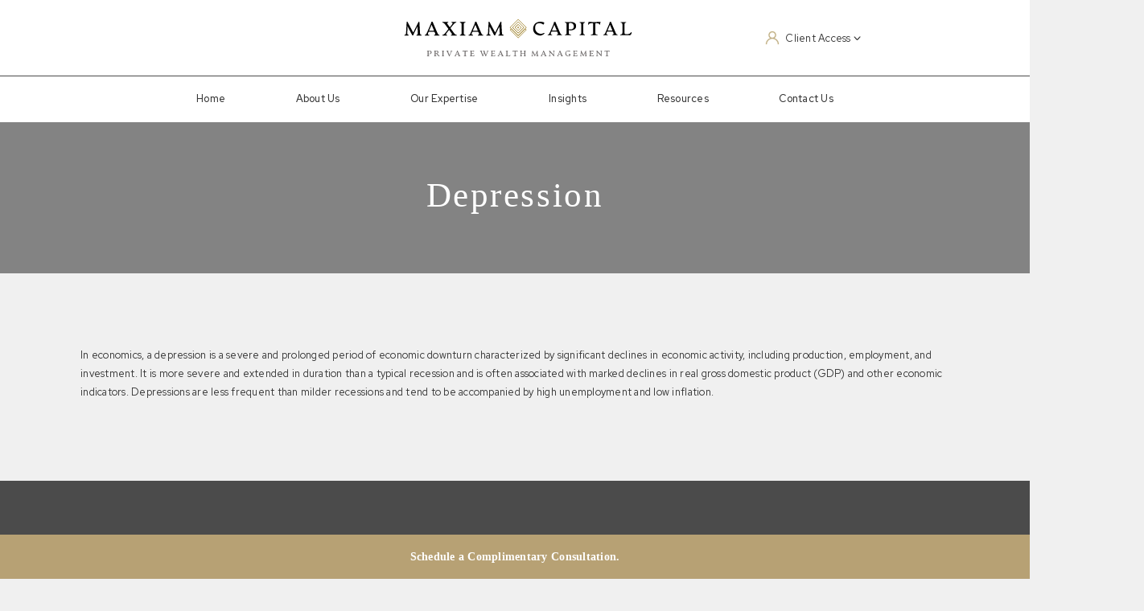

--- FILE ---
content_type: text/html; charset=UTF-8
request_url: https://maxiam.com/term-glossary/depression/
body_size: 12017
content:
<!DOCTYPE html>
<html lang="en-US" prefix="og: https://ogp.me/ns#">
<head>
<meta charset="UTF-8">
<meta name="viewport" content="width=device-width, initial-scale=1">
<link rel="profile" href="http://gmpg.org/xfn/11">
<link rel="pingback" href="https://maxiam.com/xmlrpc.php">

<!-- Search Engine Optimization by Rank Math - https://rankmath.com/ -->
<title>Depression | Maxiam Capital</title>
<meta name="description" content="In economics, a depression is a severe and prolonged period of economic downturn characterized by significant declines in economic activity, including"/>
<meta name="robots" content="follow, index, max-snippet:-1, max-video-preview:-1, max-image-preview:large"/>
<link rel="canonical" href="https://maxiam.com/term-glossary/depression/" />
<meta property="og:locale" content="en_US" />
<meta property="og:type" content="article" />
<meta property="og:title" content="Depression | Maxiam Capital" />
<meta property="og:description" content="In economics, a depression is a severe and prolonged period of economic downturn characterized by significant declines in economic activity, including" />
<meta property="og:url" content="https://maxiam.com/term-glossary/depression/" />
<meta property="og:site_name" content="Maxiam Capital" />
<meta property="og:updated_time" content="2023-09-08T07:05:09+00:00" />
<meta name="twitter:card" content="summary_large_image" />
<meta name="twitter:title" content="Depression | Maxiam Capital" />
<meta name="twitter:description" content="In economics, a depression is a severe and prolonged period of economic downturn characterized by significant declines in economic activity, including" />
<script type="application/ld+json" class="rank-math-schema">{"@context":"https://schema.org","@graph":[{"@type":"BreadcrumbList","@id":"https://maxiam.com/term-glossary/depression/#breadcrumb","itemListElement":[{"@type":"ListItem","position":"1","item":{"@id":"https://maxiam.com","name":"Home"}},{"@type":"ListItem","position":"2","item":{"@id":"https://maxiam.com/term-glossary/depression/","name":"Depression"}}]}]}</script>
<!-- /Rank Math WordPress SEO plugin -->

<link rel='dns-prefetch' href='//cdnjs.cloudflare.com' />
<link rel='dns-prefetch' href='//assets.calendly.com' />
<link rel='dns-prefetch' href='//cdn.jsdelivr.net' />

<link rel="alternate" type="application/rss+xml" title="Maxiam Capital &raquo; Feed" href="https://maxiam.com/feed/" />
<link rel="alternate" type="application/rss+xml" title="Maxiam Capital &raquo; Comments Feed" href="https://maxiam.com/comments/feed/" />
<link rel="alternate" type="application/rss+xml" title="Maxiam Capital &raquo; Depression Comments Feed" href="https://maxiam.com/term-glossary/depression/feed/" />
<link rel="alternate" title="oEmbed (JSON)" type="application/json+oembed" href="https://maxiam.com/wp-json/oembed/1.0/embed?url=https%3A%2F%2Fmaxiam.com%2Fterm-glossary%2Fdepression%2F" />
<link rel="alternate" title="oEmbed (XML)" type="text/xml+oembed" href="https://maxiam.com/wp-json/oembed/1.0/embed?url=https%3A%2F%2Fmaxiam.com%2Fterm-glossary%2Fdepression%2F&#038;format=xml" />
<style id='wp-img-auto-sizes-contain-inline-css' type='text/css'>
img:is([sizes=auto i],[sizes^="auto," i]){contain-intrinsic-size:3000px 1500px}
/*# sourceURL=wp-img-auto-sizes-contain-inline-css */
</style>
<style id='wp-emoji-styles-inline-css' type='text/css'>

	img.wp-smiley, img.emoji {
		display: inline !important;
		border: none !important;
		box-shadow: none !important;
		height: 1em !important;
		width: 1em !important;
		margin: 0 0.07em !important;
		vertical-align: -0.1em !important;
		background: none !important;
		padding: 0 !important;
	}
/*# sourceURL=wp-emoji-styles-inline-css */
</style>
<style id='wp-block-library-inline-css' type='text/css'>
:root{--wp-block-synced-color:#7a00df;--wp-block-synced-color--rgb:122,0,223;--wp-bound-block-color:var(--wp-block-synced-color);--wp-editor-canvas-background:#ddd;--wp-admin-theme-color:#007cba;--wp-admin-theme-color--rgb:0,124,186;--wp-admin-theme-color-darker-10:#006ba1;--wp-admin-theme-color-darker-10--rgb:0,107,160.5;--wp-admin-theme-color-darker-20:#005a87;--wp-admin-theme-color-darker-20--rgb:0,90,135;--wp-admin-border-width-focus:2px}@media (min-resolution:192dpi){:root{--wp-admin-border-width-focus:1.5px}}.wp-element-button{cursor:pointer}:root .has-very-light-gray-background-color{background-color:#eee}:root .has-very-dark-gray-background-color{background-color:#313131}:root .has-very-light-gray-color{color:#eee}:root .has-very-dark-gray-color{color:#313131}:root .has-vivid-green-cyan-to-vivid-cyan-blue-gradient-background{background:linear-gradient(135deg,#00d084,#0693e3)}:root .has-purple-crush-gradient-background{background:linear-gradient(135deg,#34e2e4,#4721fb 50%,#ab1dfe)}:root .has-hazy-dawn-gradient-background{background:linear-gradient(135deg,#faaca8,#dad0ec)}:root .has-subdued-olive-gradient-background{background:linear-gradient(135deg,#fafae1,#67a671)}:root .has-atomic-cream-gradient-background{background:linear-gradient(135deg,#fdd79a,#004a59)}:root .has-nightshade-gradient-background{background:linear-gradient(135deg,#330968,#31cdcf)}:root .has-midnight-gradient-background{background:linear-gradient(135deg,#020381,#2874fc)}:root{--wp--preset--font-size--normal:16px;--wp--preset--font-size--huge:42px}.has-regular-font-size{font-size:1em}.has-larger-font-size{font-size:2.625em}.has-normal-font-size{font-size:var(--wp--preset--font-size--normal)}.has-huge-font-size{font-size:var(--wp--preset--font-size--huge)}.has-text-align-center{text-align:center}.has-text-align-left{text-align:left}.has-text-align-right{text-align:right}.has-fit-text{white-space:nowrap!important}#end-resizable-editor-section{display:none}.aligncenter{clear:both}.items-justified-left{justify-content:flex-start}.items-justified-center{justify-content:center}.items-justified-right{justify-content:flex-end}.items-justified-space-between{justify-content:space-between}.screen-reader-text{border:0;clip-path:inset(50%);height:1px;margin:-1px;overflow:hidden;padding:0;position:absolute;width:1px;word-wrap:normal!important}.screen-reader-text:focus{background-color:#ddd;clip-path:none;color:#444;display:block;font-size:1em;height:auto;left:5px;line-height:normal;padding:15px 23px 14px;text-decoration:none;top:5px;width:auto;z-index:100000}html :where(.has-border-color){border-style:solid}html :where([style*=border-top-color]){border-top-style:solid}html :where([style*=border-right-color]){border-right-style:solid}html :where([style*=border-bottom-color]){border-bottom-style:solid}html :where([style*=border-left-color]){border-left-style:solid}html :where([style*=border-width]){border-style:solid}html :where([style*=border-top-width]){border-top-style:solid}html :where([style*=border-right-width]){border-right-style:solid}html :where([style*=border-bottom-width]){border-bottom-style:solid}html :where([style*=border-left-width]){border-left-style:solid}html :where(img[class*=wp-image-]){height:auto;max-width:100%}:where(figure){margin:0 0 1em}html :where(.is-position-sticky){--wp-admin--admin-bar--position-offset:var(--wp-admin--admin-bar--height,0px)}@media screen and (max-width:600px){html :where(.is-position-sticky){--wp-admin--admin-bar--position-offset:0px}}

/*# sourceURL=wp-block-library-inline-css */
</style><style id='global-styles-inline-css' type='text/css'>
:root{--wp--preset--aspect-ratio--square: 1;--wp--preset--aspect-ratio--4-3: 4/3;--wp--preset--aspect-ratio--3-4: 3/4;--wp--preset--aspect-ratio--3-2: 3/2;--wp--preset--aspect-ratio--2-3: 2/3;--wp--preset--aspect-ratio--16-9: 16/9;--wp--preset--aspect-ratio--9-16: 9/16;--wp--preset--color--black: #000000;--wp--preset--color--cyan-bluish-gray: #abb8c3;--wp--preset--color--white: #ffffff;--wp--preset--color--pale-pink: #f78da7;--wp--preset--color--vivid-red: #cf2e2e;--wp--preset--color--luminous-vivid-orange: #ff6900;--wp--preset--color--luminous-vivid-amber: #fcb900;--wp--preset--color--light-green-cyan: #7bdcb5;--wp--preset--color--vivid-green-cyan: #00d084;--wp--preset--color--pale-cyan-blue: #8ed1fc;--wp--preset--color--vivid-cyan-blue: #0693e3;--wp--preset--color--vivid-purple: #9b51e0;--wp--preset--gradient--vivid-cyan-blue-to-vivid-purple: linear-gradient(135deg,rgb(6,147,227) 0%,rgb(155,81,224) 100%);--wp--preset--gradient--light-green-cyan-to-vivid-green-cyan: linear-gradient(135deg,rgb(122,220,180) 0%,rgb(0,208,130) 100%);--wp--preset--gradient--luminous-vivid-amber-to-luminous-vivid-orange: linear-gradient(135deg,rgb(252,185,0) 0%,rgb(255,105,0) 100%);--wp--preset--gradient--luminous-vivid-orange-to-vivid-red: linear-gradient(135deg,rgb(255,105,0) 0%,rgb(207,46,46) 100%);--wp--preset--gradient--very-light-gray-to-cyan-bluish-gray: linear-gradient(135deg,rgb(238,238,238) 0%,rgb(169,184,195) 100%);--wp--preset--gradient--cool-to-warm-spectrum: linear-gradient(135deg,rgb(74,234,220) 0%,rgb(151,120,209) 20%,rgb(207,42,186) 40%,rgb(238,44,130) 60%,rgb(251,105,98) 80%,rgb(254,248,76) 100%);--wp--preset--gradient--blush-light-purple: linear-gradient(135deg,rgb(255,206,236) 0%,rgb(152,150,240) 100%);--wp--preset--gradient--blush-bordeaux: linear-gradient(135deg,rgb(254,205,165) 0%,rgb(254,45,45) 50%,rgb(107,0,62) 100%);--wp--preset--gradient--luminous-dusk: linear-gradient(135deg,rgb(255,203,112) 0%,rgb(199,81,192) 50%,rgb(65,88,208) 100%);--wp--preset--gradient--pale-ocean: linear-gradient(135deg,rgb(255,245,203) 0%,rgb(182,227,212) 50%,rgb(51,167,181) 100%);--wp--preset--gradient--electric-grass: linear-gradient(135deg,rgb(202,248,128) 0%,rgb(113,206,126) 100%);--wp--preset--gradient--midnight: linear-gradient(135deg,rgb(2,3,129) 0%,rgb(40,116,252) 100%);--wp--preset--font-size--small: 13px;--wp--preset--font-size--medium: 20px;--wp--preset--font-size--large: 36px;--wp--preset--font-size--x-large: 42px;--wp--preset--spacing--20: 0.44rem;--wp--preset--spacing--30: 0.67rem;--wp--preset--spacing--40: 1rem;--wp--preset--spacing--50: 1.5rem;--wp--preset--spacing--60: 2.25rem;--wp--preset--spacing--70: 3.38rem;--wp--preset--spacing--80: 5.06rem;--wp--preset--shadow--natural: 6px 6px 9px rgba(0, 0, 0, 0.2);--wp--preset--shadow--deep: 12px 12px 50px rgba(0, 0, 0, 0.4);--wp--preset--shadow--sharp: 6px 6px 0px rgba(0, 0, 0, 0.2);--wp--preset--shadow--outlined: 6px 6px 0px -3px rgb(255, 255, 255), 6px 6px rgb(0, 0, 0);--wp--preset--shadow--crisp: 6px 6px 0px rgb(0, 0, 0);}:where(.is-layout-flex){gap: 0.5em;}:where(.is-layout-grid){gap: 0.5em;}body .is-layout-flex{display: flex;}.is-layout-flex{flex-wrap: wrap;align-items: center;}.is-layout-flex > :is(*, div){margin: 0;}body .is-layout-grid{display: grid;}.is-layout-grid > :is(*, div){margin: 0;}:where(.wp-block-columns.is-layout-flex){gap: 2em;}:where(.wp-block-columns.is-layout-grid){gap: 2em;}:where(.wp-block-post-template.is-layout-flex){gap: 1.25em;}:where(.wp-block-post-template.is-layout-grid){gap: 1.25em;}.has-black-color{color: var(--wp--preset--color--black) !important;}.has-cyan-bluish-gray-color{color: var(--wp--preset--color--cyan-bluish-gray) !important;}.has-white-color{color: var(--wp--preset--color--white) !important;}.has-pale-pink-color{color: var(--wp--preset--color--pale-pink) !important;}.has-vivid-red-color{color: var(--wp--preset--color--vivid-red) !important;}.has-luminous-vivid-orange-color{color: var(--wp--preset--color--luminous-vivid-orange) !important;}.has-luminous-vivid-amber-color{color: var(--wp--preset--color--luminous-vivid-amber) !important;}.has-light-green-cyan-color{color: var(--wp--preset--color--light-green-cyan) !important;}.has-vivid-green-cyan-color{color: var(--wp--preset--color--vivid-green-cyan) !important;}.has-pale-cyan-blue-color{color: var(--wp--preset--color--pale-cyan-blue) !important;}.has-vivid-cyan-blue-color{color: var(--wp--preset--color--vivid-cyan-blue) !important;}.has-vivid-purple-color{color: var(--wp--preset--color--vivid-purple) !important;}.has-black-background-color{background-color: var(--wp--preset--color--black) !important;}.has-cyan-bluish-gray-background-color{background-color: var(--wp--preset--color--cyan-bluish-gray) !important;}.has-white-background-color{background-color: var(--wp--preset--color--white) !important;}.has-pale-pink-background-color{background-color: var(--wp--preset--color--pale-pink) !important;}.has-vivid-red-background-color{background-color: var(--wp--preset--color--vivid-red) !important;}.has-luminous-vivid-orange-background-color{background-color: var(--wp--preset--color--luminous-vivid-orange) !important;}.has-luminous-vivid-amber-background-color{background-color: var(--wp--preset--color--luminous-vivid-amber) !important;}.has-light-green-cyan-background-color{background-color: var(--wp--preset--color--light-green-cyan) !important;}.has-vivid-green-cyan-background-color{background-color: var(--wp--preset--color--vivid-green-cyan) !important;}.has-pale-cyan-blue-background-color{background-color: var(--wp--preset--color--pale-cyan-blue) !important;}.has-vivid-cyan-blue-background-color{background-color: var(--wp--preset--color--vivid-cyan-blue) !important;}.has-vivid-purple-background-color{background-color: var(--wp--preset--color--vivid-purple) !important;}.has-black-border-color{border-color: var(--wp--preset--color--black) !important;}.has-cyan-bluish-gray-border-color{border-color: var(--wp--preset--color--cyan-bluish-gray) !important;}.has-white-border-color{border-color: var(--wp--preset--color--white) !important;}.has-pale-pink-border-color{border-color: var(--wp--preset--color--pale-pink) !important;}.has-vivid-red-border-color{border-color: var(--wp--preset--color--vivid-red) !important;}.has-luminous-vivid-orange-border-color{border-color: var(--wp--preset--color--luminous-vivid-orange) !important;}.has-luminous-vivid-amber-border-color{border-color: var(--wp--preset--color--luminous-vivid-amber) !important;}.has-light-green-cyan-border-color{border-color: var(--wp--preset--color--light-green-cyan) !important;}.has-vivid-green-cyan-border-color{border-color: var(--wp--preset--color--vivid-green-cyan) !important;}.has-pale-cyan-blue-border-color{border-color: var(--wp--preset--color--pale-cyan-blue) !important;}.has-vivid-cyan-blue-border-color{border-color: var(--wp--preset--color--vivid-cyan-blue) !important;}.has-vivid-purple-border-color{border-color: var(--wp--preset--color--vivid-purple) !important;}.has-vivid-cyan-blue-to-vivid-purple-gradient-background{background: var(--wp--preset--gradient--vivid-cyan-blue-to-vivid-purple) !important;}.has-light-green-cyan-to-vivid-green-cyan-gradient-background{background: var(--wp--preset--gradient--light-green-cyan-to-vivid-green-cyan) !important;}.has-luminous-vivid-amber-to-luminous-vivid-orange-gradient-background{background: var(--wp--preset--gradient--luminous-vivid-amber-to-luminous-vivid-orange) !important;}.has-luminous-vivid-orange-to-vivid-red-gradient-background{background: var(--wp--preset--gradient--luminous-vivid-orange-to-vivid-red) !important;}.has-very-light-gray-to-cyan-bluish-gray-gradient-background{background: var(--wp--preset--gradient--very-light-gray-to-cyan-bluish-gray) !important;}.has-cool-to-warm-spectrum-gradient-background{background: var(--wp--preset--gradient--cool-to-warm-spectrum) !important;}.has-blush-light-purple-gradient-background{background: var(--wp--preset--gradient--blush-light-purple) !important;}.has-blush-bordeaux-gradient-background{background: var(--wp--preset--gradient--blush-bordeaux) !important;}.has-luminous-dusk-gradient-background{background: var(--wp--preset--gradient--luminous-dusk) !important;}.has-pale-ocean-gradient-background{background: var(--wp--preset--gradient--pale-ocean) !important;}.has-electric-grass-gradient-background{background: var(--wp--preset--gradient--electric-grass) !important;}.has-midnight-gradient-background{background: var(--wp--preset--gradient--midnight) !important;}.has-small-font-size{font-size: var(--wp--preset--font-size--small) !important;}.has-medium-font-size{font-size: var(--wp--preset--font-size--medium) !important;}.has-large-font-size{font-size: var(--wp--preset--font-size--large) !important;}.has-x-large-font-size{font-size: var(--wp--preset--font-size--x-large) !important;}
/*# sourceURL=global-styles-inline-css */
</style>

<style id='classic-theme-styles-inline-css' type='text/css'>
/*! This file is auto-generated */
.wp-block-button__link{color:#fff;background-color:#32373c;border-radius:9999px;box-shadow:none;text-decoration:none;padding:calc(.667em + 2px) calc(1.333em + 2px);font-size:1.125em}.wp-block-file__button{background:#32373c;color:#fff;text-decoration:none}
/*# sourceURL=/wp-includes/css/classic-themes.min.css */
</style>
<link rel='stylesheet' id='starter-style-css' href='https://maxiam.com/wp-content/themes/maxcanvas_child/style.css?ver=6.9' type='text/css' media='all' />
<link rel='stylesheet' id='normalize-css' href='https://maxiam.com/wp-content/themes/maxcanvas/css/normalize.css?ver=6.9' type='text/css' media='all' />
<link rel='stylesheet' id='parent-style-css' href='https://maxiam.com/wp-content/themes/maxcanvas/style.css?ver=6.9' type='text/css' media='all' />
<link rel='stylesheet' id='bootstrap-css' href='https://maxiam.com/wp-content/themes/maxcanvas_child/css/bootstrap.css?ver=6.9' type='text/css' media='all' />
<link rel='stylesheet' id='global-css' href='https://maxiam.com/wp-content/themes/maxcanvas_child/css/global.css?ver=6.9' type='text/css' media='all' />
<link rel='stylesheet' id='default-theme-css' href='https://maxiam.com/wp-content/themes/maxcanvas_child/css/light.css?ver=6.9' type='text/css' media='all' />
<link rel='stylesheet' id='calendly-widget-css' href='https://assets.calendly.com/assets/external/widget.css?ver=6.9' type='text/css' media='all' />
<link rel='stylesheet' id='select2-styles-css' href='https://cdn.jsdelivr.net/npm/select2@4.1.0-rc.0/dist/css/select2.min.css?ver=6.9' type='text/css' media='all' />
<link rel='stylesheet' id='fancybox-theme-css' href='https://maxiam.com/wp-content/themes/maxcanvas_child/css/jquery.fancybox.min.css?ver=6.9' type='text/css' media='all' />
<link rel='stylesheet' id='splide-style-css' href='https://cdn.jsdelivr.net/npm/@splidejs/splide@4.1.4/dist/css/splide.min.css?ver=6.9' type='text/css' media='all' />
<link rel='stylesheet' id='page-style-css' href='https://maxiam.com/wp-content/themes/maxcanvas_child/css/page.css?ver=6.9' type='text/css' media='all' />
<script type="text/javascript" src="https://maxiam.com/wp-includes/js/jquery/jquery.min.js?ver=3.7.1" id="jquery-core-js"></script>
<script type="text/javascript" src="https://maxiam.com/wp-includes/js/jquery/jquery-migrate.min.js?ver=3.4.1" id="jquery-migrate-js"></script>
<link rel="https://api.w.org/" href="https://maxiam.com/wp-json/" /><link rel="alternate" title="JSON" type="application/json" href="https://maxiam.com/wp-json/wp/v2/term-glossary/740" /><link rel="EditURI" type="application/rsd+xml" title="RSD" href="https://maxiam.com/xmlrpc.php?rsd" />
<meta name="generator" content="WordPress 6.9" />
<link rel='shortlink' href='https://maxiam.com/?p=740' />
    <script type="text/javascript">
        var ajaxVars = {
            ajaxurl: "https://maxiam.com/wp-admin/admin-ajax.php",
            nonce: "feac29c297"
        };
    </script>
    <link rel="icon" href="https://maxiam.com/wp-content/uploads/2022/10/cropped-512x512-1-32x32.png" sizes="32x32" />
<link rel="icon" href="https://maxiam.com/wp-content/uploads/2022/10/cropped-512x512-1-192x192.png" sizes="192x192" />
<link rel="apple-touch-icon" href="https://maxiam.com/wp-content/uploads/2022/10/cropped-512x512-1-180x180.png" />
<meta name="msapplication-TileImage" content="https://maxiam.com/wp-content/uploads/2022/10/cropped-512x512-1-270x270.png" />
<!-- Google tag (gtag.js) --> <script async src="https://www.googletagmanager.com/gtag/js?id=G-80X0NC1MVE"></script> <script> window.dataLayer = window.dataLayer || []; function gtag(){dataLayer.push(arguments);} gtag('js', new Date()); gtag('config', 'G-80X0NC1MVE'); </script>
<meta name="generator" content="WP Rocket 3.20.3" data-wpr-features="wpr_preload_links wpr_desktop" /></head>

<body class="wp-singular term-glossary-template-default single single-term-glossary postid-740 wp-theme-maxcanvas wp-child-theme-maxcanvas_child group-blog" onload="brochureCookie()">

<header data-rocket-location-hash="a958a4e02512def1962799edcb763194">
    <div data-rocket-location-hash="168a0c88110297d381b188d6d8578c44" id="header">
        <div data-rocket-location-hash="40f22408a88335a0945fffe944caafc3" class="container">
            <div class="row">
                <div class="desktop-view">
                    <div class="preheader">
                        <!-- <div id="toggle" class="color-swap col-sm-4">
                            <label class="switch">
                              <input id="remember" type="checkbox">
                              <span class="slider round"></span>
                            </label>
                        </div>-->                        
                        <div id="toggle" class="col-sm-4">
                           
                        </div>
                        <div class="logo col-sm-4">
                        <a href="https://maxiam.com">
                            <img id="darkLogo" src="https://maxiam.com/wp-content/uploads/2022/10/Color-logo-no-background.svg" alt="Maxiam Capital" width="340" height="69">
                            <img id="whiteLogo" src="https://maxiam.com/wp-content/uploads/2022/09/Color-logo-with-background.svg" alt="Maxiam Capital" width="340" height="69">
                        </a>                
                        </div>
                        <div class="portal col-sm-4">
                            <div class="center-position">
                                <div class="client-menu">
                                    <svg width="20" height="20" viewBox="0 0 20 20" fill="none" xmlns="http://www.w3.org/2000/svg">
                                    <path d="M16.364 12.636C15.3837 11.6558 14.217 10.9301 12.9439 10.4909C14.3074 9.55179 15.2031 7.9802 15.2031 6.20312C15.2031 3.33413 12.869 1 10 1C7.131 1 4.79688 3.33413 4.79688 6.20312C4.79688 7.9802 5.69262 9.55179 7.05609 10.4909C5.78308 10.9301 4.61631 11.6558 3.63605 12.636C1.93618 14.3359 1 16.596 1 19H2.40625C2.40625 14.8128 5.81279 11.4062 10 11.4062C14.1872 11.4062 17.5938 14.8128 17.5938 19H19C19 16.596 18.0638 14.3359 16.364 12.636ZM10 10C7.90641 10 6.20312 8.29675 6.20312 6.20312C6.20312 4.1095 7.90641 2.40625 10 2.40625C12.0936 2.40625 13.7969 4.1095 13.7969 6.20312C13.7969 8.29675 12.0936 10 10 10Z" fill="#BCAC88" stroke="#D8C690" stroke-width="0.3"/>
                                    </svg>
                                                                        Client Access                                        <ul id="menu-client-access" class="menu"><li id="menu-item-395" class="menu-item menu-item-type-custom menu-item-object-custom menu-item-395"><a target="_blank" href="https://wealth.emaplan.com/ema/SignIn?ema%2fria%2fmaxiamcapitalllc">Client Portal</a></li>
<li id="menu-item-4613" class="menu-item menu-item-type-custom menu-item-object-custom menu-item-4613"><a target="_blank" href="https://portal.maxiamacademy.com/">Maxiam Academy</a></li>
<li id="menu-item-2643" class="menu-item menu-item-type-post_type menu-item-object-page menu-item-2643"><a href="https://maxiam.com/schwab-alliance-services/">Schwab Alliance</a></li>
</ul>                                </div>
                            </div>
                        </div>
                        <button class="menu-btn">
                            <div class="bar"></div>
                        </button>
                    </div>
                </div><!-- .desktop-view -->
                <div class="mobile-view">
                    
                        

                        
                        <div class="navigation nav-hidden">
                            <div class="activity">
                                <div class="portal">
                                    <div class="client-menu">
                                        <svg width="20" height="20" viewBox="0 0 20 20" fill="none" xmlns="http://www.w3.org/2000/svg">
                                        <path d="M16.364 12.636C15.3837 11.6558 14.217 10.9301 12.9439 10.4909C14.3074 9.55179 15.2031 7.9802 15.2031 6.20312C15.2031 3.33413 12.869 1 10 1C7.131 1 4.79688 3.33413 4.79688 6.20312C4.79688 7.9802 5.69262 9.55179 7.05609 10.4909C5.78308 10.9301 4.61631 11.6558 3.63605 12.636C1.93618 14.3359 1 16.596 1 19H2.40625C2.40625 14.8128 5.81279 11.4062 10 11.4062C14.1872 11.4062 17.5938 14.8128 17.5938 19H19C19 16.596 18.0638 14.3359 16.364 12.636ZM10 10C7.90641 10 6.20312 8.29675 6.20312 6.20312C6.20312 4.1095 7.90641 2.40625 10 2.40625C12.0936 2.40625 13.7969 4.1095 13.7969 6.20312C13.7969 8.29675 12.0936 10 10 10Z" fill="#BCAC88" stroke="#D8C690" stroke-width="0.3"/>
                                        </svg>
                                                                                Client Access                                            <ul id="menu-client-access-1" class="menu"><li class="menu-item menu-item-type-custom menu-item-object-custom menu-item-395"><a target="_blank" href="https://wealth.emaplan.com/ema/SignIn?ema%2fria%2fmaxiamcapitalllc">Client Portal</a></li>
<li class="menu-item menu-item-type-custom menu-item-object-custom menu-item-4613"><a target="_blank" href="https://portal.maxiamacademy.com/">Maxiam Academy</a></li>
<li class="menu-item menu-item-type-post_type menu-item-object-page menu-item-2643"><a href="https://maxiam.com/schwab-alliance-services/">Schwab Alliance</a></li>
</ul>                                    </div>
                                </div>
                                <button class="menu-btn close">
                                    <div class="bar"></div>
                                </button>
                            </div>
                            <div class="menu-list">
                                <ul id="menu-primary-menu" class="menu"><li id="menu-item-9" class="menu-item menu-item-type-custom menu-item-object-custom menu-item-home menu-item-9"><a href="https://maxiam.com/">Home</a></li>
<li id="menu-item-11" class="menu-item menu-item-type-custom menu-item-object-custom menu-item-has-children menu-item-11"><a href="#">About Us</a>
<ul class="sub-menu">
	<li id="menu-item-3013" class="menu-item menu-item-type-post_type menu-item-object-page menu-item-3013"><a href="https://maxiam.com/our-purpose-and-principles/">Our Purpose &#038; Principles</a></li>
	<li id="menu-item-212" class="menu-item menu-item-type-post_type menu-item-object-page menu-item-212"><a href="https://maxiam.com/financial-stewardship/">Our Commitment</a></li>
	<li id="menu-item-199" class="menu-item menu-item-type-post_type menu-item-object-page menu-item-199"><a href="https://maxiam.com/fiduciary-commitment/">Fiduciary Duty</a></li>
	<li id="menu-item-215" class="menu-item menu-item-type-post_type menu-item-object-page menu-item-215"><a href="https://maxiam.com/who-we-help/">Who We Help</a></li>
	<li id="menu-item-1760" class="menu-item menu-item-type-post_type menu-item-object-page menu-item-1760"><a href="https://maxiam.com/faqs/">Frequently Asked Questions</a></li>
</ul>
</li>
<li id="menu-item-12" class="menu-item menu-item-type-custom menu-item-object-custom menu-item-has-children menu-item-12"><a href="#">Our Expertise</a>
<ul class="sub-menu">
	<li id="menu-item-232" class="menu-item menu-item-type-post_type menu-item-object-page menu-item-232"><a href="https://maxiam.com/financial-planning/">Financial Planning</a></li>
	<li id="menu-item-473" class="menu-item menu-item-type-post_type menu-item-object-page menu-item-473"><a href="https://maxiam.com/proactive-portfolio-management/">Portfolio Management</a></li>
	<li id="menu-item-472" class="menu-item menu-item-type-post_type menu-item-object-page menu-item-472"><a href="https://maxiam.com/special-needs-financial-planning/">Special Needs Financial Planning</a></li>
</ul>
</li>
<li id="menu-item-13" class="menu-item menu-item-type-custom menu-item-object-custom menu-item-has-children menu-item-13"><a>Insights</a>
<ul class="sub-menu">
	<li id="menu-item-278" class="menu-item menu-item-type-post_type menu-item-object-page menu-item-278"><a href="https://maxiam.com/market-insights/">Market Insights</a></li>
	<li id="menu-item-288" class="menu-item menu-item-type-post_type menu-item-object-page menu-item-288"><a href="https://maxiam.com/client-education/">Client Education</a></li>
</ul>
</li>
<li id="menu-item-1612" class="menu-item menu-item-type-custom menu-item-object-custom menu-item-has-children menu-item-1612"><a href="#">Resources</a>
<ul class="sub-menu">
	<li id="menu-item-1613" class="menu-item menu-item-type-post_type menu-item-object-page menu-item-1613"><a href="https://maxiam.com/financial-terms-glossary/">Financial Terms Glossary</a></li>
	<li id="menu-item-1611" class="menu-item menu-item-type-custom menu-item-object-custom menu-item-1611"><a href="https://maxiam.com/articles/">Article Library</a></li>
	<li id="menu-item-1614" class="menu-item menu-item-type-custom menu-item-object-custom menu-item-1614"><a href="https://maxiam.com/videos/">Video Library</a></li>
</ul>
</li>
<li id="menu-item-419" class="menu-item menu-item-type-post_type menu-item-object-page menu-item-419"><a href="https://maxiam.com/contact/">Contact Us</a></li>
</ul>                            </div>
                            <a href="" onclick="Calendly.initPopupWidget({url: 'https://calendly.com/maxiam/30min'});return false;" class="copper-button">Schedule Time To Talk</a> 
                        </div>
                    
                    <div class="logo-container">
                        <div class="logo">
                        <a href="https://maxiam.com">
                            <img id="darkLogo" src="https://maxiam.com/wp-content/uploads/2022/10/Color-logo-no-background.svg" alt="Maxiam Capital" width="340" height="69">
                            <img id="whiteLogo" src="https://maxiam.com/wp-content/uploads/2022/09/Color-logo-with-background.svg" alt="Maxiam Capital" width="340" height="69">
                        </a>                
                        </div>
                    </div>

                </div><!-- .mobile-view -->

            </div><!-- .row -->
        </div><!-- .container -->
        <div class="navigation desktop-view">
            <ul id="menu-primary-menu-1" class="menu"><li class="menu-item menu-item-type-custom menu-item-object-custom menu-item-home menu-item-9"><a href="https://maxiam.com/">Home</a></li>
<li class="menu-item menu-item-type-custom menu-item-object-custom menu-item-has-children menu-item-11"><a href="#">About Us</a>
<ul class="sub-menu">
	<li class="menu-item menu-item-type-post_type menu-item-object-page menu-item-3013"><a href="https://maxiam.com/our-purpose-and-principles/">Our Purpose &#038; Principles</a></li>
	<li class="menu-item menu-item-type-post_type menu-item-object-page menu-item-212"><a href="https://maxiam.com/financial-stewardship/">Our Commitment</a></li>
	<li class="menu-item menu-item-type-post_type menu-item-object-page menu-item-199"><a href="https://maxiam.com/fiduciary-commitment/">Fiduciary Duty</a></li>
	<li class="menu-item menu-item-type-post_type menu-item-object-page menu-item-215"><a href="https://maxiam.com/who-we-help/">Who We Help</a></li>
	<li class="menu-item menu-item-type-post_type menu-item-object-page menu-item-1760"><a href="https://maxiam.com/faqs/">Frequently Asked Questions</a></li>
</ul>
</li>
<li class="menu-item menu-item-type-custom menu-item-object-custom menu-item-has-children menu-item-12"><a href="#">Our Expertise</a>
<ul class="sub-menu">
	<li class="menu-item menu-item-type-post_type menu-item-object-page menu-item-232"><a href="https://maxiam.com/financial-planning/">Financial Planning</a></li>
	<li class="menu-item menu-item-type-post_type menu-item-object-page menu-item-473"><a href="https://maxiam.com/proactive-portfolio-management/">Portfolio Management</a></li>
	<li class="menu-item menu-item-type-post_type menu-item-object-page menu-item-472"><a href="https://maxiam.com/special-needs-financial-planning/">Special Needs Financial Planning</a></li>
</ul>
</li>
<li class="menu-item menu-item-type-custom menu-item-object-custom menu-item-has-children menu-item-13"><a>Insights</a>
<ul class="sub-menu">
	<li class="menu-item menu-item-type-post_type menu-item-object-page menu-item-278"><a href="https://maxiam.com/market-insights/">Market Insights</a></li>
	<li class="menu-item menu-item-type-post_type menu-item-object-page menu-item-288"><a href="https://maxiam.com/client-education/">Client Education</a></li>
</ul>
</li>
<li class="menu-item menu-item-type-custom menu-item-object-custom menu-item-has-children menu-item-1612"><a href="#">Resources</a>
<ul class="sub-menu">
	<li class="menu-item menu-item-type-post_type menu-item-object-page menu-item-1613"><a href="https://maxiam.com/financial-terms-glossary/">Financial Terms Glossary</a></li>
	<li class="menu-item menu-item-type-custom menu-item-object-custom menu-item-1611"><a href="https://maxiam.com/articles/">Article Library</a></li>
	<li class="menu-item menu-item-type-custom menu-item-object-custom menu-item-1614"><a href="https://maxiam.com/videos/">Video Library</a></li>
</ul>
</li>
<li class="menu-item menu-item-type-post_type menu-item-object-page menu-item-419"><a href="https://maxiam.com/contact/">Contact Us</a></li>
</ul>        </div>            
    </div><!-- #header -->
</header>
<div data-rocket-location-hash="56ffe938e288acace221b6443067a34f" class="content-container"><div data-rocket-location-hash="d0bf6e2a7a6eaaf300d44482be731ada" id="main"> 

<div data-rocket-location-hash="b541a808185c5c6a8cce6904cc42371d" class="subheader" style="background-image:url(''); margin-bottom: 0px">
	<div class="content">
		<h1>Depression</h1>
	</div>
</div>




<div data-rocket-location-hash="b3f5b56ec0fdd548445b2ee2b55d9309" class="container internal-article">

    
        <div class="article-content-wrapper" style="display: flex; gap: 30px; margin: 100px 0; flex-wrap: wrap; align-items: flex-start;">

            
            <div class="article-content" style="flex: 1 1 0;">
                <p>In economics, a depression is a severe and prolonged period of economic downturn characterized by significant declines in economic activity, including production, employment, and investment. It is more severe and extended in duration than a typical recession and is often associated with marked declines in real gross domestic product (GDP) and other economic indicators. Depressions are less frequent than milder recessions and tend to be accompanied by high unemployment and low inflation.</p>
            </div>

        </div>

    
</div>

<a href="" onclick="Calendly.initPopupWidget({url: 'https://calendly.com/maxiam/30min'});return false;">
<div class="fixed-cta">
	Schedule a Complimentary Consultation. </div>
</a>

<div data-rocket-location-hash="04e3ed8486b5cbb94fb720cf47f9cc39" id="hidden" style="display:none;">
    Download Article?
</div>
</div></div><footer id="footer" class="site-footer" role="contentinfo">
	<div class="container">
		<div class="row">
				<div class="info hidden-lg">
					<a href="/"><img src="https://maxiam.com/wp-content/uploads/2022/11/Maxiam-Logo-Footer.png" alt="footerlogo" width="240" height="52"></a>
					<p></p>
				</div>
			<div class="footer-description-wrapper">
				<div class="info hidden-xs hidden-sm hidden-md">
					<a href="/"><img src="https://maxiam.com/wp-content/uploads/2022/11/Maxiam-Logo-Footer.png" alt="footerlogo" width="240" height="52"></a>
					<p></p>
				</div>
				<div class="menu-wrapper">					
					<span class="footer-title">About Us</span>
					<ul id="menu-about-us" class="menu"><li id="menu-item-4508" class="menu-item menu-item-type-post_type menu-item-object-page menu-item-4508"><a href="https://maxiam.com/our-purpose-and-principles/">Our Purpose &#038; Principles</a></li>
<li id="menu-item-211" class="menu-item menu-item-type-post_type menu-item-object-page menu-item-211"><a href="https://maxiam.com/financial-stewardship/">Our Commitment</a></li>
<li id="menu-item-200" class="menu-item menu-item-type-post_type menu-item-object-page menu-item-200"><a href="https://maxiam.com/fiduciary-commitment/">Fiduciary Duty</a></li>
<li id="menu-item-216" class="menu-item menu-item-type-post_type menu-item-object-page menu-item-216"><a href="https://maxiam.com/who-we-help/">Who We Help</a></li>
</ul></div>
				<div class="menu-wrapper">
					<span class="footer-title">Our Expertise</span>
					<ul id="menu-our-expertise" class="menu"><li id="menu-item-2836" class="menu-item menu-item-type-post_type menu-item-object-page menu-item-2836"><a href="https://maxiam.com/financial-planning/">Financial Planning</a></li>
<li id="menu-item-2837" class="menu-item menu-item-type-post_type menu-item-object-page menu-item-2837"><a href="https://maxiam.com/proactive-portfolio-management/">Proactive Portfolio Management</a></li>
<li id="menu-item-2835" class="menu-item menu-item-type-post_type menu-item-object-page menu-item-2835"><a href="https://maxiam.com/special-needs-financial-planning/">Special Needs Financial Planning</a></li>
</ul></div>
				<div class="menu-wrapper">
					<span class="footer-title">Insights</span>
					<ul id="menu-insights" class="menu"><li id="menu-item-277" class="menu-item menu-item-type-post_type menu-item-object-page menu-item-277"><a href="https://maxiam.com/market-insights/">Market Insights</a></li>
<li id="menu-item-289" class="menu-item menu-item-type-post_type menu-item-object-page menu-item-289"><a href="https://maxiam.com/client-education/">Client Education</a></li>
</ul></div>
				<div class="menu-wrapper">
					<span class="footer-title">Resources</span>
					<ul id="menu-resources" class="menu"><li id="menu-item-3375" class="menu-item menu-item-type-custom menu-item-object-custom menu-item-3375"><a target="_blank" href="https://maxiam.com/wp-content/uploads/2025/02/Maxiam-Capital-Disclosure-Statement.pdf">Disclosure Statement</a></li>
<li id="menu-item-2841" class="menu-item menu-item-type-post_type menu-item-object-page menu-item-2841"><a href="https://maxiam.com/faqs/">Frequently Asked Questions</a></li>
<li id="menu-item-2838" class="menu-item menu-item-type-post_type menu-item-object-page current_page_parent menu-item-2838"><a href="https://maxiam.com/articles/">Article Library</a></li>
<li id="menu-item-2839" class="menu-item menu-item-type-post_type menu-item-object-page menu-item-2839"><a href="https://maxiam.com/videos/">Video Library</a></li>
<li id="menu-item-2840" class="menu-item menu-item-type-post_type menu-item-object-page menu-item-2840"><a href="https://maxiam.com/financial-terms-glossary/">Financial Terms Glossary</a></li>
</ul></div>
				<div class="contact">
					
					<span class="footer-title">Contact Us</span>
											<div class="phone">
							<svg width="14" height="14" viewBox="0 0 14 14" fill="none" xmlns="http://www.w3.org/2000/svg">
							<path d="M12.063 9.74408C11.2173 9.02072 10.359 8.58256 9.52363 9.30482L9.02482 9.74135C8.65987 10.0582 7.98131 11.5388 5.35778 8.52082C2.73479 5.50666 4.29569 5.03735 4.66119 4.7232L5.16273 4.28613C5.99372 3.56223 5.68012 2.65093 5.08078 1.71286L4.7191 1.14467C4.11704 0.208782 3.46143 -0.405852 2.62826 0.316958L2.17807 0.710323C1.80984 0.978577 0.780529 1.85054 0.530851 3.50705C0.230363 5.49464 1.17827 7.7707 3.34997 10.268C5.51895 12.7664 7.64258 14.0214 9.65421 13.9995C11.326 13.9815 12.3357 13.0844 12.6514 12.7582L13.1033 12.3643C13.9342 11.6421 13.418 10.9067 12.5717 10.1817L12.063 9.74408Z" fill="#B7A174"/>
							</svg>
							<a href="tel:+1 (888) 958-3566">+1 (888) 958-3566</a>
						</div>
																					<div class="email">
							<svg width="16" height="12" viewBox="0 0 16 12" fill="none" xmlns="http://www.w3.org/2000/svg">
							<path d="M15.5083 0.857422L10.7637 6.00004L15.5083 11.1427C15.5941 10.9471 15.6462 10.7309 15.6462 10.5V1.50005C15.6462 1.26915 15.5941 1.05299 15.5083 0.857422Z" fill="#B7A174"/>
							<path d="M14.2688 0H1.37424C1.16258 0 0.964427 0.0567666 0.785156 0.150333L6.84936 6.73241C7.38555 7.31734 8.25749 7.31734 8.79369 6.73241L14.8579 0.150333C14.6786 0.0567666 14.4805 0 14.2688 0Z" fill="#B7A174"/>
							<path d="M0.137807 0.857323C0.0520366 1.05289 0 1.26905 0 1.49995V10.4999C0 10.7308 0.0520366 10.947 0.137807 11.1426L4.88248 5.99994L0.137807 0.857323Z" fill="#B7A174"/>
							<path d="M10.1132 6.70703L9.44181 7.43946C8.54838 8.41409 7.09463 8.41409 6.20121 7.43946L5.52983 6.70703L0.785156 11.8496C0.964427 11.9432 1.16258 12 1.37424 12H14.2688C14.4805 12 14.6786 11.9432 14.8579 11.8496L10.1132 6.70703Z" fill="#B7A174"/>
							</svg>
							<a href="mailto:contact@maxiam.com">contact@maxiam.com</a>
						</div>
										<a href='/contact#locations'><span>
						<svg width="17" height="17" viewBox="0 0 17 17" fill="none" xmlns="http://www.w3.org/2000/svg">
									<path d="M2.52344 5.97656C2.52344 8.92885 4.7773 12.1319 6.76607 14.8998C7.23881 15.5574 7.69164 16.1873 8.08559 16.7782C8.178 16.9168 8.33365 17 8.49997 17C8.66628 17 8.82194 16.9168 8.91434 16.7782C9.3083 16.1873 9.76112 15.5574 10.2339 14.8998C12.2227 12.1319 14.4766 8.92885 14.4766 5.97656C14.4766 2.68089 11.7957 0 8.5 0C5.20432 0 2.52344 2.68089 2.52344 5.97656ZM11.4883 5.97656C11.4883 7.6244 10.1478 8.96484 8.5 8.96484C6.85216 8.96484 5.51172 7.6244 5.51172 5.97656C5.51172 4.32872 6.85216 2.98828 8.5 2.98828C10.1478 2.98828 11.4883 4.32872 11.4883 5.97656Z" fill="#B7A174"/>
								</svg>
								Office Locations</span></a>
										
					
					
				</div>
			</div>
		</div><!-- .row -->
	</div><!-- .container -->
	<div id="site-info">
		<div class="container">
			<div class="row">
				<div class="col-md-12">
					<p>&copy; 2026 Maxiam Capital. All Rights Reserved.</p>
				</div>
			</div><!-- .row -->
		</div><!-- .container -->
	</div><!-- .site-info -->
</footer><!-- .site-footer -->
<div data-rocket-location-hash="f90b8afedfcb5e521e4b8d7e1418d17e" style="display: none;" id="popup"></div>
<script type="speculationrules">
{"prefetch":[{"source":"document","where":{"and":[{"href_matches":"/*"},{"not":{"href_matches":["/wp-*.php","/wp-admin/*","/wp-content/uploads/*","/wp-content/*","/wp-content/plugins/*","/wp-content/themes/maxcanvas_child/*","/wp-content/themes/maxcanvas/*","/*\\?(.+)"]}},{"not":{"selector_matches":"a[rel~=\"nofollow\"]"}},{"not":{"selector_matches":".no-prefetch, .no-prefetch a"}}]},"eagerness":"conservative"}]}
</script>
        <script>
            window.currentPostType = 'term-glossary';
        </script>
        <script type="text/javascript" id="rocket-browser-checker-js-after">
/* <![CDATA[ */
"use strict";var _createClass=function(){function defineProperties(target,props){for(var i=0;i<props.length;i++){var descriptor=props[i];descriptor.enumerable=descriptor.enumerable||!1,descriptor.configurable=!0,"value"in descriptor&&(descriptor.writable=!0),Object.defineProperty(target,descriptor.key,descriptor)}}return function(Constructor,protoProps,staticProps){return protoProps&&defineProperties(Constructor.prototype,protoProps),staticProps&&defineProperties(Constructor,staticProps),Constructor}}();function _classCallCheck(instance,Constructor){if(!(instance instanceof Constructor))throw new TypeError("Cannot call a class as a function")}var RocketBrowserCompatibilityChecker=function(){function RocketBrowserCompatibilityChecker(options){_classCallCheck(this,RocketBrowserCompatibilityChecker),this.passiveSupported=!1,this._checkPassiveOption(this),this.options=!!this.passiveSupported&&options}return _createClass(RocketBrowserCompatibilityChecker,[{key:"_checkPassiveOption",value:function(self){try{var options={get passive(){return!(self.passiveSupported=!0)}};window.addEventListener("test",null,options),window.removeEventListener("test",null,options)}catch(err){self.passiveSupported=!1}}},{key:"initRequestIdleCallback",value:function(){!1 in window&&(window.requestIdleCallback=function(cb){var start=Date.now();return setTimeout(function(){cb({didTimeout:!1,timeRemaining:function(){return Math.max(0,50-(Date.now()-start))}})},1)}),!1 in window&&(window.cancelIdleCallback=function(id){return clearTimeout(id)})}},{key:"isDataSaverModeOn",value:function(){return"connection"in navigator&&!0===navigator.connection.saveData}},{key:"supportsLinkPrefetch",value:function(){var elem=document.createElement("link");return elem.relList&&elem.relList.supports&&elem.relList.supports("prefetch")&&window.IntersectionObserver&&"isIntersecting"in IntersectionObserverEntry.prototype}},{key:"isSlowConnection",value:function(){return"connection"in navigator&&"effectiveType"in navigator.connection&&("2g"===navigator.connection.effectiveType||"slow-2g"===navigator.connection.effectiveType)}}]),RocketBrowserCompatibilityChecker}();
//# sourceURL=rocket-browser-checker-js-after
/* ]]> */
</script>
<script type="text/javascript" id="rocket-preload-links-js-extra">
/* <![CDATA[ */
var RocketPreloadLinksConfig = {"excludeUris":"/brochure-thank-you-page/|/brochure-thank-you-page/|/(?:.+/)?feed(?:/(?:.+/?)?)?$|/(?:.+/)?embed/|/(index.php/)?(.*)wp-json(/.*|$)|/refer/|/go/|/recommend/|/recommends/","usesTrailingSlash":"1","imageExt":"jpg|jpeg|gif|png|tiff|bmp|webp|avif|pdf|doc|docx|xls|xlsx|php","fileExt":"jpg|jpeg|gif|png|tiff|bmp|webp|avif|pdf|doc|docx|xls|xlsx|php|html|htm","siteUrl":"https://maxiam.com","onHoverDelay":"100","rateThrottle":"3"};
//# sourceURL=rocket-preload-links-js-extra
/* ]]> */
</script>
<script type="text/javascript" id="rocket-preload-links-js-after">
/* <![CDATA[ */
(function() {
"use strict";var r="function"==typeof Symbol&&"symbol"==typeof Symbol.iterator?function(e){return typeof e}:function(e){return e&&"function"==typeof Symbol&&e.constructor===Symbol&&e!==Symbol.prototype?"symbol":typeof e},e=function(){function i(e,t){for(var n=0;n<t.length;n++){var i=t[n];i.enumerable=i.enumerable||!1,i.configurable=!0,"value"in i&&(i.writable=!0),Object.defineProperty(e,i.key,i)}}return function(e,t,n){return t&&i(e.prototype,t),n&&i(e,n),e}}();function i(e,t){if(!(e instanceof t))throw new TypeError("Cannot call a class as a function")}var t=function(){function n(e,t){i(this,n),this.browser=e,this.config=t,this.options=this.browser.options,this.prefetched=new Set,this.eventTime=null,this.threshold=1111,this.numOnHover=0}return e(n,[{key:"init",value:function(){!this.browser.supportsLinkPrefetch()||this.browser.isDataSaverModeOn()||this.browser.isSlowConnection()||(this.regex={excludeUris:RegExp(this.config.excludeUris,"i"),images:RegExp(".("+this.config.imageExt+")$","i"),fileExt:RegExp(".("+this.config.fileExt+")$","i")},this._initListeners(this))}},{key:"_initListeners",value:function(e){-1<this.config.onHoverDelay&&document.addEventListener("mouseover",e.listener.bind(e),e.listenerOptions),document.addEventListener("mousedown",e.listener.bind(e),e.listenerOptions),document.addEventListener("touchstart",e.listener.bind(e),e.listenerOptions)}},{key:"listener",value:function(e){var t=e.target.closest("a"),n=this._prepareUrl(t);if(null!==n)switch(e.type){case"mousedown":case"touchstart":this._addPrefetchLink(n);break;case"mouseover":this._earlyPrefetch(t,n,"mouseout")}}},{key:"_earlyPrefetch",value:function(t,e,n){var i=this,r=setTimeout(function(){if(r=null,0===i.numOnHover)setTimeout(function(){return i.numOnHover=0},1e3);else if(i.numOnHover>i.config.rateThrottle)return;i.numOnHover++,i._addPrefetchLink(e)},this.config.onHoverDelay);t.addEventListener(n,function e(){t.removeEventListener(n,e,{passive:!0}),null!==r&&(clearTimeout(r),r=null)},{passive:!0})}},{key:"_addPrefetchLink",value:function(i){return this.prefetched.add(i.href),new Promise(function(e,t){var n=document.createElement("link");n.rel="prefetch",n.href=i.href,n.onload=e,n.onerror=t,document.head.appendChild(n)}).catch(function(){})}},{key:"_prepareUrl",value:function(e){if(null===e||"object"!==(void 0===e?"undefined":r(e))||!1 in e||-1===["http:","https:"].indexOf(e.protocol))return null;var t=e.href.substring(0,this.config.siteUrl.length),n=this._getPathname(e.href,t),i={original:e.href,protocol:e.protocol,origin:t,pathname:n,href:t+n};return this._isLinkOk(i)?i:null}},{key:"_getPathname",value:function(e,t){var n=t?e.substring(this.config.siteUrl.length):e;return n.startsWith("/")||(n="/"+n),this._shouldAddTrailingSlash(n)?n+"/":n}},{key:"_shouldAddTrailingSlash",value:function(e){return this.config.usesTrailingSlash&&!e.endsWith("/")&&!this.regex.fileExt.test(e)}},{key:"_isLinkOk",value:function(e){return null!==e&&"object"===(void 0===e?"undefined":r(e))&&(!this.prefetched.has(e.href)&&e.origin===this.config.siteUrl&&-1===e.href.indexOf("?")&&-1===e.href.indexOf("#")&&!this.regex.excludeUris.test(e.href)&&!this.regex.images.test(e.href))}}],[{key:"run",value:function(){"undefined"!=typeof RocketPreloadLinksConfig&&new n(new RocketBrowserCompatibilityChecker({capture:!0,passive:!0}),RocketPreloadLinksConfig).init()}}]),n}();t.run();
}());

//# sourceURL=rocket-preload-links-js-after
/* ]]> */
</script>
<script type="text/javascript" src="https://maxiam.com/wp-content/themes/maxcanvas_child/js/matchbox.js" id="matchbox-js"></script>
<script type="text/javascript" src="https://maxiam.com/wp-content/themes/maxcanvas_child/js/popups.js" id="popups-js"></script>
<script type="text/javascript" id="ajax-search-js-extra">
/* <![CDATA[ */
var ajaxVars = {"ajaxurl":"https://maxiam.com/wp-admin/admin-ajax.php","nonce":"feac29c297"};
//# sourceURL=ajax-search-js-extra
/* ]]> */
</script>
<script type="text/javascript" src="https://maxiam.com/wp-content/themes/maxcanvas_child/js/ajax-filter.js" id="ajax-search-js"></script>
<script type="text/javascript" src="https://maxiam.com/wp-content/themes/maxcanvas_child/js/global.js?ver=6.9" id="global-js-js"></script>
<script type="text/javascript" src="https://cdnjs.cloudflare.com/ajax/libs/jquery-cookie/1.4.1/jquery.cookie.min.js?ver=6.9" id="cookie-js-js"></script>
<script type="text/javascript" src="https://assets.calendly.com/assets/external/widget.js?ver=6.9" id="calendly-widget-js-js"></script>
<script type="text/javascript" src="https://maxiam.com/wp-content/themes/maxcanvas_child/js/select2.min.js?ver=6.9" id="select2-js-js"></script>
<script type="text/javascript" src="https://maxiam.com/wp-content/themes/maxcanvas_child/js/styled-select.js?ver=6.9" id="styled-select-js-js"></script>
<script type="text/javascript" src="https://maxiam.com/wp-content/themes/maxcanvas_child/js/jquery.fancybox.min.js?ver=6.9" id="fancybox-js-js"></script>
<script type="text/javascript" src="https://maxiam.com/wp-content/themes/maxcanvas_child/js/popups.js?ver=6.9" id="popups-js-js"></script>
<script type="text/javascript" src="https://cdn.jsdelivr.net/npm/@splidejs/splide@4.1.4/dist/js/splide.min.js?ver=6.9" id="splide-js"></script>
<script>var rocket_beacon_data = {"ajax_url":"https:\/\/maxiam.com\/wp-admin\/admin-ajax.php","nonce":"d056828d6a","url":"https:\/\/maxiam.com\/term-glossary\/depression","is_mobile":false,"width_threshold":1600,"height_threshold":700,"delay":500,"debug":null,"status":{"atf":true,"lrc":true,"preconnect_external_domain":true},"elements":"img, video, picture, p, main, div, li, svg, section, header, span","lrc_threshold":1800,"preconnect_external_domain_elements":["link","script","iframe"],"preconnect_external_domain_exclusions":["static.cloudflareinsights.com","rel=\"profile\"","rel=\"preconnect\"","rel=\"dns-prefetch\"","rel=\"icon\""]}</script><script data-name="wpr-wpr-beacon" src='https://maxiam.com/wp-content/plugins/wp-rocket/assets/js/wpr-beacon.min.js' async></script></body>
</html>

<!-- This website is like a Rocket, isn't it? Performance optimized by WP Rocket. Learn more: https://wp-rocket.me - Debug: cached@1768914462 -->

--- FILE ---
content_type: text/css; charset=utf-8
request_url: https://maxiam.com/wp-content/themes/maxcanvas_child/css/global.css?ver=6.9
body_size: 7191
content:
@import url('https://fonts.googleapis.com/css2?family=Rufina:wght@400;700&display=swap');
@import url('https://fonts.googleapis.com/css2?family=Red+Hat+Display:wght@400;500;600;700;800;900&display=swap');

.cookie-present {
    display: none;
}

@media screen 
  and (min-device-width: 1200px) 
  and (max-device-width: 1600px) 
  and (-webkit-min-device-pixel-ratio: 1) { 
    html {
        zoom: .9;
    }
}

/* ----------- Retina Screens ----------- */
@media screen 
  and (min-device-width: 1200px) 
  and (max-device-width: 1600px) 
  and (-webkit-min-device-pixel-ratio: 2)
  and (min-resolution: 192dpi) { 
    html {
        zoom: .9;
    }
}



body { 
    font-family: 'Red Hat Display', sans-serif;
    font-size: 14px;
    font-weight: 400;
    background-color: var(--body-color); 
    line-height: 26px;
    letter-spacing: 0.02em;
    display: flex;
    flex-direction: column;
    min-height: 100vh;
    width: 100%;
}
body.dark-mode #whiteLogo{
    display: block;
}
body.dark-mode #darkLogo{
    display: none;
}
body #whiteLogo{
    display: none;
}
body #darkLogo{
    display: block;
}

.calendly-inline-widget iframe, .calendly-badge-widget iframe, .calendly-overlay iframe {
    min-height: 800px;
}
.calendly-overlay .calendly-popup {
    width: 100% !important;
    top: 35% !important;
}
@media (min-width: 1540px){
    .calendly-inline-widget iframe, .calendly-badge-widget iframe, .calendly-overlay iframe {
        min-height: 880px;
        min-width: 110%;
    }

}

.search_result {
    position: relative;
    min-height: 300px;
}
.brochures-archive {
    position: relative;
}
#preloader {
    position: fixed;
    z-index: 9999999;
    background: #F0F0F070
}

#preloader,#preloader .inner {
    top: 0;
    bottom: 0;
    right: 0;
    left: 0
}

#preloader .inner {
    position: absolute;
    width: 76px;
    height: 128px;
    margin: auto
}

#preloader .inner span.loader {
    width: 120px;
    height: 120px;
    position: absolute;
    top: 50%;
    left: 50%;
    margin: -85px 0 0 -60px;
    font-size: 10px;
    text-indent: -12345px;
    border-top: 1px solid #B7A174;
    border-right: 1px solid rgba(27,28,30,.25);
    border-bottom: 1px solid rgba(27,28,30,.25);
    border-left: 1px solid rgba(27,28,30,.25);
    border-radius: 50%;
    animation: d .7s infinite linear;
    z-index: 100001
}

#preloader .inner span.loader .loader-img {
    height: 30px;
    width: auto
}

@keyframes d {
    0% {
        transform: rotate(0deg)
    }

    to {
        transform: rotate(1turn)
    }
}

button {
    border: none
}

.logo {
    max-width: 370px;
   margin: 0 auto;
}

html {
  scroll-behavior: smooth;
}

.calendly-overlay iframe *::-webkit-scrollbar {
  width: 10px !important;
  -webkit-overflow-scrolling: auto !important;
}

.calendly-overlay iframe *::-webkit-scrollbar-track {
  background: #e5e5e5 !important;
}

.calendly-overlay iframe *::-webkit-scrollbar-thumb {
  background-color: #B7A174 !important;
  border-radius: 0px !important;
  border: 0px solid #e5e5e5 !important;
}

iframe {
    width: 100%;
}

@media (max-width: 767px) {
    iframe {
    width: 100%;
    height: 235px;
    }
    #hiddenIframe {
      height: 96px;
    }
}

.fitVids-wrapper {
  position: relative;
  padding-bottom: 56.25%;
  height: 0;
}
.fitVids-wrapper iframe,
.fitVids-wrapper video {
  position: absolute;
  top: 0;
  left: 0;
  width: 100%;
  height: 100%;
}

img {
    max-width: 100%
}
.desktop-view.down-arrow,
.desktop-view .logo,
.desktop-view .portal,
.desktop-view.navigation {
    display: block;
}

.mobile-view,
.desktop-view .menu-btn {
    display: none;
}

@media (max-width:  991px ){
    .desktop-view .logo,
    .desktop-view .portal,
    .desktop-view.navigation,
    .desktop-view.down-arrow  {
        display: none;
    }

    .mobile-view,
    .desktop-view .menu-btn{
        display: block;
    }
}

body.dark-mode {
    color: var(--font-color);
}

h1,h2,h3,h4,h5,h6 {
/*font-family: 'Times New Roman', serif;*/
    font-family: 'Times New Roman', serif;
    letter-spacing: 0.02em;
    margin-bottom: 9px;
    margin-top: 0;
    letter-spacing: 0.06em;
}

h1 {
    font-size: 48px;
}

h2 {
    font-size: 36px;
    margin-bottom: 21px;
}

h3 {
    font-size: 24px;
    margin-bottom: 16px;
    margin-top: 20px;
}

@media ( max-width: 1199px){
    h2 {
        font-size: 28px;
    }
    h3 {
        font-size: 20px;
    }
}

p {
    margin-bottom: 10px;
}

a {
    color: #BCAC88;
    font-weight: 600;
}

a:hover {
    color: #000;
    text-decoration: none;
}

a:focus {
    color: inherit;
    text-decoration: none;
}

hr {
border-top: 1px solid #000;
max-width: 600px;
width: 100%;
margin: 0 0 27px;
}

#hiddenIframe {
  visibility: hidden;
}

#header {
    background: var(--header-color);
}

.preheader {
    display: flex;
    flex-direction: row;
    flex-wrap: nowrap;
    align-content: center;
    align-items: center;
    justify-content: space-between;
    padding-top: 18px;
    padding-bottom: 18px;
}

.preheader .client-menu {
    cursor: pointer;
    position: relative;
}

.preheader .client-menu:after,
.mobile-view .navigation .client-menu:after{
    content: "";
    background-image: url("data:image/svg+xml,%3Csvg version='1.1' id='Layer_1' xmlns='http://www.w3.org/2000/svg' xmlns:xlink='http://www.w3.org/1999/xlink' x='0px' y='0px' viewBox='0 0 12 7' style='enable-background:new 0 0 12 7%3B' xml:space='preserve'%3E%3Cstyle type='text/css'%3E.st0%7Bfill:%232E2E2E%3B%7D%3C/style%3E%3Cpath class='st0' d='M5.5 6.5c0.3 0.3 0.8 0.3 1.1 0l4.8-4.8c0.3-0.3 0.3-0.8 0-1.1s-0.8-0.3-1.1 0L6 4.9L1.8 0.7C1.5 0.4 1 0.4 0.7 0.7C0.4 1 0.4 1.5 0.7 1.8L5.5 6.5z M5.2 5v1h1.5V5H5.2z'/%3E%3C/svg%3E");
    width: 10px;
    height: 10px;
    display: inline-block;
    background-repeat: no-repeat;
    background-size: contain;
    top: 3px;
    position: relative;
    right: -4px;
}
.preheader .client-menu.active:after,
.mobile-view .navigation .client-menu.active:after{
    transform: rotate(180deg);
    top: -1px;
}

.preheader .client-menu ul,
.mobile-view .navigation .client-menu ul {
    position: absolute;
    display: none;
    list-style: none;
    background: var(--header-color);
    box-shadow: 0px 3px 3px rgba(0,0,0,0.2);
    padding:  20px 30px;
    min-height: 105px;
    z-index: 99;
    left: 29px;
    top: 30px;
    width: 200px;
}
.preheader .client-menu.active ul,
.mobile-view .navigation .client-menu.active ul {
    display: block;
}

#menu-client-access > li:not(:last-child) {
  margin-bottom: 19px;
}

.mobile-view .copper-button {
    max-width: 223px;
    margin:  0 auto;
}
.preheader .switch {
  position: relative;
  display: inline-block;
  width: 39px;
  height: 22px;
}

.preheader #logoswap{
    max-width: 370px;
}

body.dark-mode #whiteLogo {
    max-width: 370px;
}

.preheader .switch input {
  opacity: 0;
  width: 0;
  height: 0;
}

.preheader .slider {
  position: absolute;
  cursor: pointer;
  top: 0;
  left: 0;
  right: 0;
  bottom: 0;
  background-color: var(--slider-color);
  -webkit-transition: .4s;
  transition: .4s;
  border:  1.5px solid #FFFFFF;
}

.preheader .slider:before {
  position: absolute;
  content: "";
  height: 14px;
  width: 14px;
  left: 4px;
  bottom: 2.5px;
  background-color: white;
  -webkit-transition: .4s;
  transition: .4s;
}

.dark-mode .preheader input + .slider {
  background-color: #323232;
  border:  1.5px solid #FFFFFF;
}

.dark-mode .preheader input + .slider:after {
    background-image: url("data:image/svg+xml,%3Csvg width='12' height='12' viewBox='0 0 12 12' fill='none' xmlns='http://www.w3.org/2000/svg'%3E%3Cpath d='M6 9.16406C7.74746 9.16406 9.16406 7.74746 9.16406 6C9.16406 4.25254 7.74746 2.83594 6 2.83594C4.25254 2.83594 2.83594 4.25254 2.83594 6C2.83594 7.74746 4.25254 9.16406 6 9.16406Z' fill='white'/%3E%3Cpath d='M5.64844 0H6.35156V2.13281H5.64844V0Z' fill='white'/%3E%3Cpath d='M5.64844 9.86719H6.35156V12H5.64844V9.86719Z' fill='white'/%3E%3Cpath d='M0 5.64844H2.13281V6.35156H0V5.64844Z' fill='white'/%3E%3Cpath d='M9.86719 5.64844H12V6.35156H9.86719V5.64844Z' fill='white'/%3E%3Cpath d='M1.52429 9.97656L3.01545 8.4854L3.51251 8.98246L2.02135 10.4736L1.52429 9.97656Z' fill='white'/%3E%3Cpath d='M8.48486 3.01758L9.97602 1.52642L10.4731 2.02348L8.98192 3.51464L8.48486 3.01758Z' fill='white'/%3E%3Cpath d='M8.48413 8.98315L8.98119 8.4861L10.4724 9.97725L9.97529 10.4743L8.48413 8.98315Z' fill='white'/%3E%3Cpath d='M1.52502 2.02271L2.02208 1.52565L3.51325 3.01681L3.01619 3.51387L1.52502 2.02271Z' fill='white'/%3E%3C/svg%3E");
    position: absolute;
    left: 5px;
    top: 3px;
    content: "";
    width: 10.57px;
    height: 11px;
}

.preheader input:focus + .slider {
  box-shadow: 0 0 1px #2196F3;
}

.dark-mode .preheader input + .slider:before {
  -webkit-transform: translateX(13px);
  -ms-transform: translateX(13px);
  transform: translateX(13px);
  background-color: #B7A174;

}

body .select2-dropdown {
    background-color: var(--body-color);
}

.preheader .slider.round {
  border-radius: 34px;
}

.preheader .slider.round:after{
    content: "";
    width: 10.57px;
    height: 11px;
    background-image: url("data:image/svg+xml,%3Csvg width='11' height='11' viewBox='0 0 11 11' fill='none' xmlns='http://www.w3.org/2000/svg'%3E%3Cpath d='M10.5245 8.03263C10.0901 8.8506 9.45918 9.54779 8.68854 10.0615C7.9179 10.5752 7.03166 10.8894 6.10952 10.9757C5.18738 11.062 4.25824 10.9178 3.40565 10.556C2.55306 10.1942 1.80374 9.62622 1.22508 8.90307C0.646417 8.17992 0.256546 7.32429 0.090524 6.41312C-0.0754984 5.50195 -0.0124679 4.5638 0.273948 3.68303C0.560365 2.80226 1.06119 2.00647 1.73138 1.36723C2.40158 0.727985 3.22014 0.265325 4.11347 0.0208473C4.19996 -0.00825944 4.29382 -0.00684995 4.3794 0.024841C4.46499 0.056532 4.53713 0.116591 4.5838 0.195012C4.63048 0.273432 4.64888 0.36548 4.63594 0.455819C4.62299 0.546158 4.57948 0.629334 4.51266 0.691489C3.89468 1.30283 3.47205 2.08384 3.29832 2.93557C3.12458 3.7873 3.20755 4.67144 3.53672 5.47598C3.86589 6.28052 4.42644 6.96926 5.14737 7.45495C5.8683 7.94064 6.71717 8.20143 7.58643 8.20428C8.42748 8.20766 9.25134 7.96633 9.95763 7.50969C10.0319 7.46269 10.1196 7.44153 10.2071 7.44947C10.2947 7.45742 10.3771 7.49403 10.4417 7.55362C10.5063 7.61322 10.5495 7.69247 10.5644 7.77908C10.5794 7.86569 10.5653 7.95481 10.5245 8.03263V8.03263Z' fill='white'/%3E%3C/svg%3E");
    position: absolute;
    right: 5px;
    top: 3px;
}

.preheader .slider.round:before {
  border-radius: 50%;
}

.preheader .portal,
.preheader .portal a {
    color: var(--font-color);
}

.navigation {
   border-top: .5px solid var(--border-color);
}

.navigation ul {
    list-style: none;
    padding: 0;
    text-align: center;
    display: flex;
    justify-content: space-between;
    align-items: center;
    flex-wrap: nowrap;
    flex-direction: row;
    align-content: center;
    max-width: 880px;
    width: 100%;
    margin: 0 auto;
    height: 63px;
}
.navigation ul li a{ 
    font-family: 'Red Hat Display', sans-serif;
    font-size: 14px;
    font-weight: 500;
    line-height: 26px;
    letter-spacing: 0.02em;
    color:  var(--font-color);
    cursor: pointer;
    transition: all .3s;
    position: relative;
    border-bottom: 2px solid transparent;
}

.preheader .client-menu:active,
.preheader .client-menu ul a:focus,
.preheader .client-menu ul a:active,
.preheader .client-menu ul li.active a,
.preheader .client-menu ul li.current-menu-item a,
.preheader .client-menu ul li.current-menu-item a:active,
.navigation ul li a:active,
.navigation ul li a:hover,
.navigation ul li.current-menu-item a,
.navigation ul li.current-menu-ancestor a,
.navigation ul li.current-menu-ancestor ul li a:active,
.navigation ul li.current-menu-ancestor ul li.current-menu-item a {
    color:  var(--font-hover);
    text-decoration: none;
    border-bottom: 2px solid var(--font-hover);
}

.preheader .client-menu:active,
.preheader .client-menu ul a:active,
.preheader .client-menu ul li.active a,
.preheader .client-menu ul li.current-menu-item a,
.preheader .client-menu ul li.current-menu-item a:active,
.navigation ul li a:active,
.navigation ul li.current-menu-item a,
.navigation ul li.current-menu-ancestor a,
.navigation ul li.current-menu-ancestor ul li.current-menu-item a {
    border-bottom: 2px solid var(--font-hover);
}

.preheader .client-menu:active:hover,
.preheader .client-menu ul a:active:hover,
.preheader .client-menu ul li.active a:hover,
.preheader .client-menu ul li.current-menu-item a:hover,
.preheader .client-menu ul li.current-menu-item a:active:hover,
.navigation ul li a:active:hover,
.navigation ul li.current-menu-item a:hover,
.navigation ul li.current-menu-ancestor a:hover,
.navigation ul li.current-menu-ancestor ul li.current-menu-item a:hover {
    border-bottom: 2px solid transparent;
}

.preheader .client-menu:hover::before,
.preheader .client-menu.active::before,
.preheader .client-menu ul a:hover::before,
.preheader .client-menu ul li.current-menu-item a:hover::before,
.navigation ul li a:hover::before,
.navigation ul li.current-menu-ancestor ul li a:hover::before {
    content: '';
    position: absolute;
    bottom: -2px;
    left: 0;
    height: 0;
    width: 0;
    z-index: 1;
    border-top: 2px solid var(--font-hover);
    animation: grow .3s linear;
    animation-fill-mode: forwards;
}



@keyframes grow {
  100% {
    width: 100%;
  }
}

.navigation ul li.current-menu-ancestor ul li a{
    border:  none;
}


.navigation ul li.current-menu-ancestor ul li a,
.preheader .client-menu ul a {
    color:  var(--font-color);
    position: relative;
}

.client-menu svg {
    margin-right: 9px
}

.client-menu svg path {
    fill: var(--fill-color);
}
.right-position {
    display: flex ;
    justify-content: right
}
.left-position {
    display: flex ;
    justify-content: left
}
.center-position {
    display: flex ;
    justify-content: center
}
.client-menu {
    display: flex;
    align-items: center; 
}

.navigation ul ul {
    display: none;
}
.navigation ul li:hover > ul {
    display: block;
}

.navigation ul ul {
    display: none;
    position: absolute;
    top: 60px;
    left: 0;
    z-index: 99999;
    width: 300px;
    background: var(--header-color);
    box-shadow: 0px 3px 3px rgba(0,0,0,0.2);
    padding:  20px 30px;
    height: auto;
}

.navigation li {
    display: flex;
    align-items: center;
    position: relative;
    height: 100%;
    line-height: 30px;
    text-align: left;
}

.navigation ul ul li{
    margin-bottom: 19px;
} 

.navigation ul ul li:last-child {
    margin-bottom: 0;
}

.bar {
    height: 2.25px;
    background-color: #B7A174;
    margin: 0.5rem 0;
    width: 27px;
}

.menu-btn {
    border:  none;
    background: transparent;
}

.menu-btn::after,
.menu-btn::before {
    content: '';
    display: block;
    height: 2.25px;
    background-color: #B7A174;
}
.menu-btn.close::before {
    display: none 
}

.menu-btn.close::after {
    transform: rotate(45deg);
    position: relative;
    top: -7px
}
.menu-btn.close .bar {
    transform: rotate(-45deg);
    position: relative;
    top: 0px
}

@media( max-width: 850px ){
    .navigation ul {
        width: 95%;
    }
    .navigation ul ul {z-index: initial;}
}

@media(max-width: 991px) {
    .mobile-view .navigation .client-menu ul {
        left: 0;
        height: 100%;
        background: #fff;
        overflow: hidden;
    }
    .menu-btn {
        display: block;
    }

    .close:hover, .close:focus,
    button.close {
        opacity: 1;
        color: #B7A174;
    }

    .navigation {
        flex-wrap: wrap;
    }

    .menu-list {
        flex-basis: 100%;
        flex-grow: 1;
        flex-direction: column;
    }

    .menu-item {
        margin-top: 0.5rem;
    }

    body.fixed {
        position: fixed;
    }
    .mobile-view .logo {
        margin:  0 auto;
    }
    .mobile-view  .navigation.nav-hidden {
        height: 0;
        transition: .3s ease all;
        opacity: 0;
        z-index: -5;
    }
    .mobile-view  .navigation {
        height: 100%;
        opacity: 1;
        transition: .3s ease all;
        z-index: 9;
    }
    .preheader {
       padding: 15px;
    }
    .mobile-view{
        position: relative;
    }
    .mobile-view .navigation {
        background: var(--header-color);
        height: 100%;
        width: 100%;
        position: fixed;
        top: 0;
        left: 0;
        right: 0;
        z-index: 99;
        overflow: scroll;
        padding-bottom: 150px;
    }

    .mobile-view .navigation li {
        height: auto;
    }
    .navigation li{
        text-align: center;
    }
    .mobile-view .navigation ul {
        display: block;
        width: 100%;
        height: 100%;
        text-align: center;
    }
    .mobile-view .navigation ul ul,
    .navigation ul li:hover > ul {
        position: relative;
        top: 0;
        display: none;
        box-shadow: none;
    }

    .mobile-view .navigation ul li.active ul{
        display: block;
    }
    .mobile-view .navigation ul li a {
        position: relative;
        font-size: 18px;
        font-weight: bold;
    }
    .mobile-view .navigation ul li ul li a {
        font-weight: normal;
        font-size: 16px;
    }
    .navigation ul li {
        margin-bottom: 20px;
    }
    .navigation ul ul li {
        margin-bottom: 5px;
    }
    .mobile-view .navigation ul li.menu-item-has-children a:after {
        content: "";
        position: absolute;
        display: inline-block;
        width: 17px;
        height: 17px;
        top: 3px;
        right: -24px;
        background-position: center;
        background-size: cover;
        background-repeat: no-repeat;
        background-image: url("data:image/svg+xml,%3Csvg width='20' height='19' viewBox='0 0 20 19' fill='none' xmlns='http://www.w3.org/2000/svg'%3E%3Cpath d='M15.2387 1.1875H4.76134C3.94635 1.18829 3.16496 1.51239 2.58868 2.08868C2.01239 2.66496 1.68829 3.44635 1.6875 4.26134V14.7387C1.68829 15.5536 2.01239 16.335 2.58868 16.9113C3.16496 17.4876 3.94635 17.8117 4.76134 17.8125H15.2387C16.0536 17.8117 16.835 17.4876 17.4113 16.9113C17.9876 16.335 18.3117 15.5536 18.3125 14.7387V4.26134C18.3117 3.44635 17.9876 2.66496 17.4113 2.08868C16.835 1.51239 16.0536 1.18829 15.2387 1.1875ZM17.125 14.7387C17.1245 15.2388 16.9256 15.7183 16.572 16.072C16.2183 16.4256 15.7388 16.6245 15.2387 16.625H4.76134C4.2612 16.6245 3.78167 16.4256 3.42802 16.072C3.07436 15.7183 2.87547 15.2388 2.875 14.7387V4.26134C2.87547 3.7612 3.07436 3.28167 3.42802 2.92802C3.78167 2.57436 4.2612 2.37547 4.76134 2.375H15.2387C15.7388 2.37547 16.2183 2.57436 16.572 2.92802C16.9256 3.28167 17.1245 3.7612 17.125 4.26134V14.7387Z' fill='%23B7A174'/%3E%3Cpath d='M14.1562 8.90625H10.5938V5.34375C10.5938 5.18628 10.5312 5.03526 10.4198 4.92391C10.3085 4.81256 10.1575 4.75 10 4.75C9.84253 4.75 9.6915 4.81256 9.58016 4.92391C9.46881 5.03526 9.40625 5.18628 9.40625 5.34375V8.90625H5.84375C5.68628 8.90625 5.53526 8.96881 5.42391 9.08016C5.31256 9.1915 5.25 9.34253 5.25 9.5C5.25 9.65747 5.31256 9.8085 5.42391 9.91985C5.53526 10.0312 5.68628 10.0938 5.84375 10.0938H9.40625V13.6562C9.40625 13.8137 9.46881 13.9647 9.58016 14.0761C9.6915 14.1874 9.84253 14.25 10 14.25C10.1575 14.25 10.3085 14.1874 10.4198 14.0761C10.5312 13.9647 10.5938 13.8137 10.5938 13.6562V10.0938H14.1562C14.3137 10.0938 14.4647 10.0312 14.5761 9.91985C14.6874 9.8085 14.75 9.65747 14.75 9.5C14.75 9.34253 14.6874 9.1915 14.5761 9.08016C14.4647 8.96881 14.3137 8.90625 14.1562 8.90625Z' fill='%23B7A174'/%3E%3C/svg%3E");
        }       
    .mobile-view .navigation ul li.menu-item-has-children.active a:after{
        background-repeat: no-repeat;
        background-image: url("data:image/svg+xml,%3Csvg width='18' height='17' viewBox='0 0 18 17' fill='none' xmlns='http://www.w3.org/2000/svg'%3E%3Cpath d='M4.59998 8.60011H13.3999C13.7314 8.60011 14 8.33148 14 7.99996C14 7.66853 13.7315 7.3999 13.3999 7.3999H4.59998C4.26863 7.39998 4 7.66861 4 8.00005C4 8.33148 4.26863 8.60011 4.59998 8.60011Z' fill='%23B7A174'/%3E%3Crect x='1.25' y='0.5' width='15.5' height='15.5' rx='2.5' stroke='%23B7A174'/%3E%3C/svg%3E");
    }
    .mobile-view .navigation ul li.menu-item-has-children.active ul li a:after {
        display: none;
    }
    .mobile-view .navigation li {
        display: block 
    }

    .preheader {
        border-bottom: 1px solid #4B4B4B;
    }
    
    .mobile-view .menu-list {
        background: var(--header-color);
        width: 100%;
        height: auto;
        border-top: 1px solid #4B4B4B;
        padding: 15px;
    }
    .mobile-view .activity {
        display: flex;
        justify-content: space-between;
        padding: 15px
    }   
    .mobile-view .navigation .client-menu ul {
        box-shadow: none;
        top: 60px;
    }
    .preheader .client-menu ul, .mobile-view .navigation .client-menu ul {
        width: 100%;
    }
}
.copper-button{
    background: #B7A174;
    border-radius: 3px;
    max-width: 350px;
    min-width: 140px;
    width: auto;
    height: 46px;
    display: flex;
    align-content: center;
    justify-content: center;
    align-items: center;
    color: #fff;
    font-family: 'Red Hat Display', sans-serif;
    font-size: 14px;
    font-weight: 700;
/*    transition: .5s ease all;*/
}

.fancybox-container .copper-button{
    color: #fff !important;
}

.copper-button:hover{
    color: #B7A174;
    background: transparent;
    border: 2px solid #B7A174;
}

.fancybox-container .copper-button:hover{
    color:  #B7A174 !important;
}
@media (max-width:767px){
    .copper-button:focus {
        color: #fff;
        background: #B7A174;
        border: 2px solid #B7A174;
    }
}
.white-outline-button {
    background: transparent;
    box-shadow: 0px 4px 10px rgb(0 0 0 / 15%);
    border-radius: 3px;
    max-width: 350px;
    min-width: 140px;
    width: auto;
    height: 46px;
    display: flex;
    align-content: center;
    justify-content: center;
    align-items: center;
    color: #fff;
    font-family: 'Red Hat Display', sans-serif;
    font-size: 14px;
    font-weight: 700;
    border:  2px solid #fff;
    transition: .5s ease all;
}

.white-outline-button:hover {
    color: #fff;
    background: #B7A174;
     border:  2px solid #B7A174;
}


.gold-outline-button {
    background: transparent;
    box-shadow: 0px 4px 10px rgb(0 0 0 / 15%);
    border-radius: 3px;
    max-width: 350px;
    min-width: 140px;
    width: auto;
    height: 46px;
    display: flex;
    align-content: center;
    justify-content: center;
    align-items: center;
    color: #B7A174;
    font-family: 'Red Hat Display', sans-serif;
    font-size: 14px;
    font-weight: 700;
    border:  2px solid #B7A174;
    transition: .5s ease all;
}

.gold-outline-button:hover {
    color: #fff;
    background: #B7A174;
     border:  2px solid #B7A174;
}

.splide__arrows {
    max-width: 1440px !important;
}
.splide__arrows .splide__arrow {
    width: 45px !important;
    height: 45px !important;
}
.splide__arrow[disabled] {
    display: none;
}
.splide__arrow {
    background: #B7A174;
    height: 48px;
    width: 48px;
}

.splide__arrow svg {
    fill: #fff;
    height: 15px;
    width: 15px;
}
.splide__arrow--next {
    right: 2em;
}
.splide__arrow--prev {
    left: 2em;
}

.splide__arrows .splide__arrow {
    background: #BCAC88;
    height: 3em;
    width: 4rem;
}
.splide__arrows .splide__arrow svg { fill: white; }

@media (min-width: 1441px) {
    .billboard_slide .splide__arrow--prev{
        left: 20% !important;
    }
    .billboard_slide .splide__arrow--next{
        right: 20% !important;
    }
}
@media (max-width: 767px ) {
    .brochures .splide__arrow {
        top: 90px;
    }
}

#popup.fancybox-content {
    max-width: 800px;
    width: 100%;
    max-height: 500px;
}

#popup.fancybox-content iframe{
    min-height: 357px !important;
}

.fancybox-toolbar {
    top: 30% !important;
}

.overlay {
    position: absolute;
    width: 100%;
    height: 100%;
    left: 0;
    right: 0;
    top: 0;
    z-index: 1;
}

#error-page {
    position: relative;
    color: #fff;
    text-align: center;
    min-height: 729px;
    display: flex;
    flex-wrap: wrap;
    width: 100%;
    justify-content: center;
    align-items: center;
    background-position: center;
    background-repeat: no-repeat;
    background-size: cover;
    background: linear-gradient(180deg, #595959 0%, #2B2A2A 81.34%);
}
#error-page .error-404 {
    display: block;
        position: relative;
    z-index: 2
}
#error-page h1 {
    font-size: 170px;
    margin-bottom: 41.25px;
}
#error-page .gold-titile {
    font-size: 18px;
    font-weight: 700;
    letter-spacing: 0.235em;
    text-transform: uppercase;
    color: #B7A174;
    margin-bottom: 17.5px;
    display: block;
}
#error-page .copper-button{
    margin: 59.5px auto 0;
    max-width: 242px;
}

@media (max-width: 767px) {
    #error-page {
        min-height: 350px;
        padding-bottom: 70px;
        padding-top: 70px;
    }
    #error-page h1 {
        font-size: 80px;
    }
}

.thank-you {
    margin-bottom: 80px;
    display: flex;
    justify-content: center;
    min-height: 100%;
    flex: 1 0 auto;
    flex-wrap: wrap;
}
.thank-you .copper-button {
    width: auto;
    margin-bottom: 30px;
}

.thank-you .push {
  height: 50px;
}

.calendly-overlay .calendly-popup-close {
    top: 80px !important;
    right: 15% !important;
    transform: translate(50%, 0px);
}

@media(max-width: 767px){
    .subheader,
    section {
        margin-bottom: 30px !important;
    }
    .calendly-overlay .calendly-popup-close {
        top: 15px !important;
    }
}

button.fancybox-button.fancybox-button--close {
    top: -160px;
    position: absolute;
    right: 10px;
}

.fancybox-slide--video .fancybox-content {
    background: transparent !important;
}

.fancybox-iframe {
    width: 60% !important;
    margin: 0 auto !important;
    right: 0;
}

@media (max-width:1080px){
    .fancybox-iframe {
        width: 80% !important;
        margin: 0 auto !important;
        right: 0;
    }
}

@media (max-width:767px){
    .fancybox-iframe {
        width: 100% !important;
        margin: 0 auto !important;
        right: 0;
    }
}

footer {
    background: var(--footer-background);
    color: var(--footer-font-color);
    font-size: 13px;
    margin-bottom: 60px;
    flex-shrink: 0;
     margin-top: auto;
}

footer .footer-description-wrapper {
    display: flex;
    flex-direction: row;
    flex-wrap: nowrap;
    justify-content: space-around;
    align-items: flex-start;
    padding-top:  77px;
    padding-bottom:  80px;
}

footer .info {
    max-width: 259px;
}

footer .info img {
    max-width: 240px;
    width: 100%;
}

footer .info p {
    margin-top: 9px;
}

footer #site-info {
    background: var(--footer-background-siteinfo);
    display: block;
    padding: 6px 0 7px;
    text-align: center;
}
footer #site-info p {
    margin: 0;
}

footer .footer-title {
    font-size: 14px;
    line-height: 19px;
    margin-bottom: 7px;
    display: flex;
    align-items: center;
    color: #B7A174;
}

footer .phone,
footer .email,
footer .fax  {
    display: flex;
    align-items: center
}

footer .menu {
    list-style: none;
    padding: 0;
}
footer .menu li {
    line-height: 26px;
}
footer .menu a,
footer a {
    color: var(--footer-font-color);
    font-weight: 400;
    font-size: 13px;
}

footer a:hover {
   color: #B7A174;
}

footer .menu a:hover {
    color: #B7A174;
}

footer .contact {
    display: inline-grid;
}

footer svg {
    margin-right: 9.36px;
}

footer .contact .address {
    display: flex;
    flex-direction: row;
    flex-wrap: wrap;
    align-content: flex-start;
    align-items: flex-start;
}

footer .contact .address p {
    max-width: 145px;
}

footer .content-infor {
    display: none;
}

footer .content-infor.active {
    display: block;
}

footer .location-list{
    cursor: pointer;
    margin-bottom: 10px;
}
footer .location-list .location-title {
    position: relative;
}

footer .location-list .location-title:after {
    background-image: url("data:image/svg+xml,%3Csvg width='12' height='7' viewBox='0 0 12 7' fill='none' xmlns='http://www.w3.org/2000/svg'%3E%3Cpath d='M5.30683 6.53033C5.59972 6.82322 6.0746 6.82322 6.36749 6.53033L11.1405 1.75736C11.4334 1.46447 11.4334 0.989592 11.1405 0.696699C10.8476 0.403805 10.3727 0.403806 10.0798 0.696699L5.83716 4.93934L1.59452 0.696699C1.30162 0.403806 0.826751 0.403806 0.533857 0.696699C0.240964 0.989593 0.240964 1.46447 0.533857 1.75736L5.30683 6.53033ZM5.08716 5L5.08716 6L6.58716 6L6.58716 5L5.08716 5Z' fill='white'/%3E%3C/svg%3E");
    content: "";
    width: 10px;
    height: 10px;
    display: inline-block;
    background-repeat: no-repeat;
    background-size: contain;
    top: 3px;
    position: relative;
    right: -4px;
}

footer .location-list .location-title.active:after {
    transform: rotate(180deg);
    top: -1px;

}
footer .location-list .location-title:hover{
    color: #B7A174 ;
}

footer .contact span {
    display: flex;
    align-items: center;
}

.fixed-cta {
    text-align: center;
    background: var(--fixed-cta-background);
    color: var(--fixed-cta-font-color);
    position: fixed;
    bottom: 0;
    width: 100%;
    font-family: 'Times New Roman', serif;
    font-size: 16px;
    padding-top: 18px;
    padding-bottom: 18px;
    font-weight: 600;
    z-index: 99;
}

@media ( max-width: 1199px) {
    footer .footer-description-wrapper{
        padding-top: 0;
    }
    footer .info {
        padding-top: 77px;
        margin: 0 auto 30px;
    }
}

@media (max-width: 1024px ){

    footer .footer-description-wrapper div{
        margin-right: 30px;
    }
    footer .footer-description-wrapper div:last-child{
        margin-right: 0px;
    }
}

@media ( max-width:  767px) {
    footer .footer-description-wrapper div{
        margin-right: 0px;
    }
    footer .footer-description-wrapper {
        display: inline-block;
        text-align: center;
        width: 100%;
    }
    footer .info {
        max-width: 375px;
        margin: 0 auto 20px;
        text-align: center;
        border-bottom: 1px solid #B7A174;
    }
    footer .footer-title {
        text-align: center;
        justify-content: center;
        margin-top:30px;
    }
    footer .contact {
        border-top: 1px solid #B7A174;
        margin-top: 20px;
       padding-top: 20px;
        display: inline-grid;
        text-align: left;
        max-width: 375px;
        width: 100%;
        padding-left: 15px;
        padding-right: 15px;
        justify-content: center;
    }
    footer .phone, footer .email, footer .fax, footer .contact span {
        justify-content: center;
    }
}

--- FILE ---
content_type: text/css; charset=utf-8
request_url: https://maxiam.com/wp-content/themes/maxcanvas_child/css/light.css?ver=6.9
body_size: 115
content:
body {
	--header-color: #ffffff;
	--body-color: #F0F0F0;
	--border-color: #4B4B4B;
	--font-color: #323232;
	--font-hover: #BCAC88;
	--footer-background: #4B4B4B;
	--footer-font-color: #ffffff;
	--footer-background-siteinfo: #323232;
	--slider-color: #BCAC88;
	--fixed-cta-background: #B7A174;
	--fixed-cta-font-color: #ffffff;
	--billboard-color: #ffffff;
	--advantages-item-bucket-color: #ffffff;
	--fill-color: #BCAC88;
	--background:#fff;
}

body.dark-mode {
	--header-color: #323232;
	--body-color: #323232;
	--border-color: #B7A174;
	--font-color: #FFFFFF;
	--advantages-item-bucket-color: #ffffff;
	--fill-color: #ffffff;
	--background:#323232;
}

--- FILE ---
content_type: text/css; charset=utf-8
request_url: https://maxiam.com/wp-content/themes/maxcanvas_child/css/page.css?ver=6.9
body_size: 1462
content:
.subheader {
    height: 209px;
    display: flex;
    flex-wrap: wrap;
    align-content: center;
    justify-content: center;
    align-items: center;
    position: relative;
    margin-bottom:  81px;
    background-size: cover;
    background-position: center;
}

.market-subheader {
    margin-bottom:  81px;
}

.subheader:before{
    content: "";
    position: absolute;
    left: 0;
    top:  0;
    width: 100%;
    height: 100%;
    background: rgba(24, 24, 24, 0.5);
}

.subheader .content{
    max-width: 90%;
    z-index: 1;
    color: #fff;
    text-align: center;
}

.subheader .content p {
    max-width: 595px;
    margin: 0 auto;
}

.subheader h1 {
    width: 100%;
    display: flex;
    justify-content: center;
}

.subheader .copper-button {
    margin: 0 auto;
}


.sidebar {
    background: #fff;
    border-radius: 5px;
    padding: 54px 0 65px;
    display: inline-block;
    width: 100%;
    overflow: hidden;
    color: #323232;
}

.sidebar .menu-name {
    font-size: 20px;
    margin-bottom: 35px;
    display: block;
    margin-left: 40px;
    margin-right: 65px;
    font-family: 'Times New Roman', serif;
}

.sidebar.questions {
    padding: 35px 40px 65px;
}

.sidebar.questions .title {
    font-size: 24px;
    margin-bottom: 11px;
    display: block;
    font-family: 'Times New Roman', serif;
}

.sidebar .nav-tabs > li {
float: none;
margin-bottom: 0;
width: 100%;
}

.sidebar ul {
    list-style: none;
    padding: 0;
}

.sidebar li{    
    border-bottom: 1px solid #E5E5E5;
}

.sidebar li a {
    color: #323232;
    display: block;
    padding: 21px 40px 22px;
}

.sidebar .current-menu-item,
.sidebar li a:hover,
.sidebar li.active a,
.nav-tabs > li.active > a, 
.nav-tabs > li.active > a:hover, 
.nav-tabs > li.active > a:focus{
    background: #B7A174;
}
.sidebar .current-menu-item a,
.sidebar li a:hover,
.sidebar li.active a,
.nav-tabs > li.active > a, 
.nav-tabs > li.active > a:hover, 
.nav-tabs > li.active > a:focus {
    color: #fff;
    text-decoration: none;
    border: none;
}

.sidebar-container {
    margin-bottom:  146px;
}

section {
    margin-bottom: 66px;
}

.faq-list {
    margin-bottom: 140px;
}

.faq-list .sidebar {
    margin-bottom: 60px;
}

.faq-list h2:not(:first-of-type) {
    margin-top: 38px;
}

.faq-container {
    position: relative;
    background: #FFF;
    box-shadow: 0px 2px 30px rgba(0, 0, 0, 0.1);
    border-radius: 3px;
    padding: 13px 40px 13px 20px;
    margin-bottom: 10px;
    cursor: pointer;
    color: #323232;
}

.faq-question {
    margin-bottom: 0;
    margin-top: 0;
    font-family: 'Red Hat Display';
    font-size: 16px;
    line-height: 21px;
    letter-spacing: 0.02em;
    font-weight: 500;
}

.faq-answer {
    display: none;
    margin-top: 1em;
    max-width: calc(100% - 5em);
}

.faq-question.active {
    color: #B7A174;
    font-weight: 700;
}

.faq-question::after {
    content: "";
    display: block;
    background-image: url("data:image/svg+xml,%3Csvg width='12' height='7' viewBox='0 0 12 7' fill='none' xmlns='http://www.w3.org/2000/svg'%3E%3Cpath d='M5.46967 6.53033C5.76256 6.82322 6.23744 6.82322 6.53033 6.53033L11.3033 1.75736C11.5962 1.46447 11.5962 0.989592 11.3033 0.696699C11.0104 0.403806 10.5355 0.403806 10.2426 0.696699L6 4.93934L1.75736 0.696699C1.46447 0.403806 0.989592 0.403806 0.696699 0.696699C0.403806 0.989593 0.403806 1.46447 0.696699 1.75736L5.46967 6.53033ZM5.25 5L5.25 6L6.75 6L6.75 5L5.25 5Z' fill='%23B7A174'/%3E%3C/svg%3E%0A");
    background-position: center;
    width: 20px;
    height: 20px;
    position: absolute;
    top: 0.8em;
    background-repeat: no-repeat;
    right: 1em;
}

.faq-question.active::after {
    transform: rotate(180deg);
}

.faq-container + h2 {
    margin-top: 1em;
}

section.plain_content_area .quote {
    margin-bottom: 20px;
    display: block;
}

@media (min-width: 768px){
    .sticky {
        position: -webkit-sticky;
        position: sticky;
        top: 0;
    }
}

@media (max-width: 991px){
    .faq-list .sidebar {
        display: none;
    }
    section {
        margin-top: 0 !important;
    }
}

@media (max-width:  767px ){
    .subheader {
        min-height: 120px;
        height: auto;
        padding-top: 25px;
        padding-bottom: 25px;
    }
    .subheader .content {
        padding-right: 10px;
        padding-left: 10px;
    }
    .subheader h1 {
        font-size: 26px;
    }
    .sidebar {
        background: #fff;
        box-shadow: 0px 2px 30px 0px rgb(0 0 0 / 10%);
        padding: 54px 0 62px;
    }
    .sidebar-container,
    .full-width,
    .market-subheader,
    .faq-list {
/*        margin-bottom: 50px;*/
        margin-bottom: 0px;
    }
    .faq-list .sidebar {
        display: none;
    }
    section.plain_content_area {
        margin-top: 30px !important;
    }
    section.plain_content_area .quote p span {
        font-size: 24px !important;
    }

    section.plain_content_area .quote-author p span {
        font-size: 18px !important;
    }
}


--- FILE ---
content_type: text/javascript; charset=utf-8
request_url: https://maxiam.com/wp-content/themes/maxcanvas_child/js/global.js?ver=6.9
body_size: 1598
content:
window.addEventListener('DOMContentLoaded', function(event){
    toggleColor();
    toggleClientMenu();
    toggleMobileMenu();
});

function toggleColor(){
    let input = document.querySelector('#toggle');
    const toggleChange = 'dark-mode';
    input.addEventListener('change', function () {
        sessionStorage.setItem(toggleChange, '1');
        document.body.classList.toggle('dark-mode');
        
        if( document.body.classList.contains('dark-mode') ){
            sessionStorage.setItem(toggleChange, '1');
        }else {
            sessionStorage.clear();
        }
    });

    // Store
    
    
    var dark = sessionStorage.getItem("dark-mode");
    if(dark){
        console.log('true');
        document.body.classList.toggle('dark-mode');
    }

}

function toggleClientMenu(){
    // client dropdown menu
    let dropdown = document.querySelector('.client-menu');
    dropdown.addEventListener('click', function () {
        this.classList.toggle("active");
    });
    let dropdownMobile = document.querySelector('.navigation .client-menu');
    dropdownMobile.addEventListener('click', function () {
        this.classList.toggle("active");

    });
}

function toggleMobileMenu() {
    //Mobile Nav Init
    var toggle = document.querySelector(".menu-btn");
    var toggleClose = document.querySelector(".menu-btn.close");
    var topNav = document.querySelector(".navigation");
    var fixedBody = document.querySelector("body");
    // Listen for click event on toggle var
    toggle.addEventListener('click', function() {
      // toggle class "active" on topNav var
      topNav.classList.toggle("nav-hidden");
      fixedBody.classList.toggle("fixed");
    }, false);
    toggleClose.addEventListener('click', function() {
      // toggle class "active" on topNav var
      topNav.classList.toggle("nav-hidden");
      fixedBody.classList.toggle("fixed");
    }, false);

    // dropdown menu
    document.querySelectorAll('li.menu-item-has-children').forEach(item => {
      item.addEventListener('click', event => {
        if(item.className === "active"){
            item.classList.remove("active");
        }else {
            item.classList.toggle("active");
        }
      });
    });
}

function getCookie(name) {
    var dc = document.cookie;
    var prefix = name + "=";
    var begin = dc.indexOf("; " + prefix);
    if (begin == -1) {
        begin = dc.indexOf(prefix);
        if (begin != 0) return null;
    }
    else
    {
        begin += 2;
        var end = document.cookie.indexOf(";", begin);
        if (end == -1) {
        end = dc.length;
        }
    }
    return decodeURI(dc.substring(begin + prefix.length, end));
} 

function brochureCookie() {

    var myCookie = getCookie("BrochureCookie");

    console.log(myCookie);

    if ( myCookie ) {
        
        var lockedHide = document.getElementsByClassName("cookie-popup"); //lockedHide is an array
        for(var i = 0; i < lockedHide.length; i++){
            lockedHide[i].style.visibility = "hidden"; // or
            lockedHide[i].style.display = "none"; // depending on what you're doing
        }

        var lockedShow = document.getElementsByClassName("cookie-present"); //lockedShow is an array
        for(var i = 0; i < lockedShow.length; i++){
            lockedShow[i].style.visibility = "visible"; // or
            lockedShow[i].style.display = "block"; // depending on what you're doing
        }

    }
    else {
        jQuery.fancybox.close();
        var lockedHide = document.getElementsByClassName("cookie-popup"); //lockedHide is an array
        for(var i = 0; i < lockedHide.length; i++){
            lockedHide[i].style.visibility = "visible"; // or
            lockedHide[i].style.display = "block"; // depending on what you're doing
        }

        var lockedShow = document.getElementsByClassName("cookie-present"); //lockedShow is an array
        for(var i = 0; i < lockedShow.length; i++){
            lockedShow[i].style.visibility = "hidden"; // or
            lockedShow[i].style.display = "none"; // depending on what you're doing
        }
    }

}

// Add an event listener for the popstate event
window.addEventListener('popstate', brochureCookie);


// Function to get a cookie by name
function getCookie(name) {
    const cookies = document.cookie.split("; ");
    for (let i = 0; i < cookies.length; i++) {
        const cookie = cookies[i].split("=");
        if (cookie[0] === name) {
            return cookie[1];
        }
    }
    return "";
}

// Call the checkCookie function when the page loads
// window.addEventListener("load", checkCookie);

jQuery(function($) {


    function titleResize(){
        $('.bucket-slide').each(function(){  
      
            $('.bucket-area-title').css('min-height', 0 ).css('opacity', 1);
            var maxHeight = 0;
            var matchHeight = [];
            $.each( $(this).find('.bucket-area-title'), function(){
                matchHeight.push($(this).outerHeight(false));
            });
            maxHeight = Math.max.apply(Math,matchHeight);
            $(this).find('.bucket-area-title').css('min-height',maxHeight).css('opacity', 1);
                        
        }); 
        
    }

    $(function(){
        $(window).load(function(){ // On load
            titleResize();
        });
        $(window).resize(function(){ // On resize
            titleResize();
        });
    });
    

                          
    var action="click";
    var speed="500";

    $(document).ready(function() {

        // Question handler
        $('.location-list').on(action, function() {
            // Get next element
            $(this).find('.content-infor')
                .slideToggle(speed)
            // Select all other answers
            $(this).find('.location-title').addClass('active')     
            $(this).siblings().find('.content-infor').slideUp();
            $(this).siblings().find('.location-title').removeClass('active')
        });

    });

    $(document).ready( function() {

        $(".client-menu ul li").click(function(){
           $(".client-menu ul li").removeClass("active");
            $(this).addClass("active");
        });

    });


    $(function(){
        $(window).load(function(){ // On load
            $('#div').css({'height':(($(window).height()))+'px'});
        });
        $(window).resize(function(){ // On resize
            $('#div').css({'height':(($(window).height()))+'px'});
        });
    });


    
});


--- FILE ---
content_type: text/javascript; charset=utf-8
request_url: https://maxiam.com/wp-content/themes/maxcanvas_child/js/popups.js?ver=6.9
body_size: 1295
content:
jQuery(function($) {

    $('.popup').fancybox({
        closeExisting: true,
        width: '80%',
        afterLoad: function(fb, item) {
            var title = $(item.opts.$orig).data('title');
            var popupContent = $(item.opts.$orig).data('content');
            var popuplinkTitle = $(item.opts.$orig).data('link-title');
            var popupurl = $(item.opts.$orig).data('link-url');
            var popupimage = $(item.opts.$orig).data('image-link');
            
            var content = fb.$refs.stage.find('.fancybox-content');

            if ( popuplinkTitle && popupurl ) {
                var link = '<a class="copper-button" href="' + popupurl + '">' + popuplinkTitle +'</a>';  
            }

            if ( popupimage ) {
                var image = '<img src="'+ popupimage +'" class="align-left" style="float: left; margin-right: 15px;" width="300px">';  
            }


            content.prepend('<p><strong>' + title + '</strong></p>' + '<p>' + popupContent +  image  +  link+ '</p>');
        },
        afterClose : function(){
            $(document).unbind('click.fancybox-content');
            $("#popup").html('');
        }
        
    }); 

    // $('.cookie-popup').fancybox({
    //     closeExisting: true,
    //     afterLoad: function(fb, item) {
    //         var formTitle = $(item.opts.$orig).data('title');
    //         var popupFormContent = $(item.opts.$orig).data('form');
    //         var formContent = fb.$refs.stage.find('.fancybox-content');
    //         var brochure = $(item.opts.$orig).data('url');
    //         var brochuretitle = $(item.opts.$orig).data('brochuretitle');

    //         var currentURL = window.location.href;

    //         if (brochure) {
    //             formContent.prepend('<p><strong>' + formTitle + '</strong></p');

    //             var ajaxurl = 'https://maxiam.com/wp-admin/admin-ajax.php';
    //             var data = {
    //                 action: 'article_popup',
    //                 currentURL: currentURL,
    //                 brochureTitle: brochuretitle,
    //                 brochureID: brochure,
    //             };

    //             $.post(ajaxurl, data, function(response) {
    //                 formContent.prepend('<p>' + response + '</p>');
    //             })
    //             .fail(function(error) {
    //                 console.error("Error loading content:", error);
    //             });
    //         }
    //     },
    //     afterClose: function() {
    //         $(document).unbind('click.fancybox-content');
    //         $("#popup").html('');
    //     }
    // });

    if (document.cookie.indexOf('BrochureCookie=1') !== -1) {
        $('.cookie-popup').each(function () {
            var url = $(this).data('url');
            if (!url) return;

            $(this)
                .removeClass('cookie-popup')
                .addClass('cookie-present')
                .removeAttr('data-fancybox')
                .removeAttr('data-src')
                .removeAttr('data-brochuretitle')
                .removeAttr('data-url')
                .off('click.fb-start')
                .attr('href', url);
        });
    }

    $('.cookie-popup').fancybox({
        closeExisting: true,
        afterLoad: function(fb, item) {

            var brochure = $(item.opts.$orig).data('url');
            var brochuretitle = $(item.opts.$orig).data('brochuretitle') || '';
            var formContent = fb.$refs.stage.find('.fancybox-content');
            var currentURL = window.location.href;

            if (!brochure) return;

            // if (brochuretitle) {
            //     //formContent.prepend('<p><strong>' + brochuretitle + '</strong></p>');
            // }

            var ajaxurl = 'https://maxiam.com/wp-admin/admin-ajax.php';
            var data = {
                action: 'article_popup',
                currentURL: currentURL,
                brochureTitle: brochuretitle,
                brochureID: brochure
            };

            $.post(ajaxurl, data, function(response) {
                if (response) {
                    formContent.prepend('<p>' + response + '</p>');
                }
            }).fail(function(error) {
                console.error("Error loading content:", error);
            });
        },
        afterClose: function() {
            $(document).unbind('click.fancybox-content');
            $("#popup").html('');
        }
    });



    // $('.cookie-present').fancybox({
    //     closeExisting: true,
    //     afterLoad: function(fb, item) {
    //         var popupFormContent = $(item.opts.$orig).data('form');
            
    //         var formContent = fb.$refs.stage.find('.fancybox-content');
    //         var brochureURL = $(item.opts.$orig).data('url');
    //         var brochureFilename = $(item.opts.$orig).data('filename');
    //         var downloadLabel = $(item.opts.$orig).data('button-label');

    //         //var brocureAttachment = wp_get_attachment_url(brochurePresent);
            
    //         formContent.prepend('<p><a href="'+brochureURL+'" target="_blank" class="copper-button" style="margin: 0 auto">'+downloadLabel+'</a></p>');
             
    //     },
    //     afterClose : function(){
    //         $(document).unbind('click.fancybox-content');
    //         $("#popup").html('');
    //     }
        
    // });


     $('.featured-popup[href$="#popup"]').fancybox({
        closeExisting: true,
    });


   

    $('.video-container a.popup-play').fancybox({
            maxWidth    : 800,
            maxHeight   : 600,
            fitToView   : false,
            width       : '50%',
            height      : '50%',
            autoSize    : false,
            closeClick  : false,
            openEffect  : 'none',
            closeEffect : 'none',
            autoStart   : true
    });             

    

});

--- FILE ---
content_type: text/javascript; charset=utf-8
request_url: https://maxiam.com/wp-content/themes/maxcanvas_child/js/matchbox.js
body_size: 398
content:
jQuery( document ).ready(function($){

	'use strict';
	
	var matchBoxes = function(){
	
		$('.match').css('min-height', 0 ).css('opacity', 1);

		$.each( $('.matchbox'), function(){

			var matchLimit = 0;

			if ( $(this).data('matchlimit') == 'lg' ) {
				matchLimit = 1200;
			} else if ( $(this).data('matchlimit') == 'md' ) {
				matchLimit = 992;
			} else if ( $(this).data('matchlimit') == 'sm' ) {
				matchLimit = 768;
			}

			if ( Modernizr.mq('(min-width: ' + matchLimit + 'px)') || $(this).hasClass('match-all-sizes') ){
				var maxHeight = 0;
				var matchHeight = [];
				$.each( $(this).find('.match'), function(){
					matchHeight.push($(this).outerHeight(false));
				});
				maxHeight = Math.max.apply(Math,matchHeight);
				$(this).find('.match').css('min-height',maxHeight).css('opacity', 1);
			} else {
				$(this).find('.match').removeAttr("style").css('opacity', 1);
			}
		});
		
	};
	
	$( window ).resize(function(){
		matchBoxes();
	});
	
	$( window ).on( "orientationchange", function( event ) {
		matchBoxes();
	});
	
	var timeoutID;

	window.matchBoxes = matchBoxes;

	$(document).ready(function(){
		window.setTimeout(matchBoxes,500);
		window.setTimeout(matchBoxes,1500);
	});


	
});


--- FILE ---
content_type: text/javascript; charset=utf-8
request_url: https://maxiam.com/wp-content/themes/maxcanvas_child/js/popups.js
body_size: 1295
content:
jQuery(function($) {

    $('.popup').fancybox({
        closeExisting: true,
        width: '80%',
        afterLoad: function(fb, item) {
            var title = $(item.opts.$orig).data('title');
            var popupContent = $(item.opts.$orig).data('content');
            var popuplinkTitle = $(item.opts.$orig).data('link-title');
            var popupurl = $(item.opts.$orig).data('link-url');
            var popupimage = $(item.opts.$orig).data('image-link');
            
            var content = fb.$refs.stage.find('.fancybox-content');

            if ( popuplinkTitle && popupurl ) {
                var link = '<a class="copper-button" href="' + popupurl + '">' + popuplinkTitle +'</a>';  
            }

            if ( popupimage ) {
                var image = '<img src="'+ popupimage +'" class="align-left" style="float: left; margin-right: 15px;" width="300px">';  
            }


            content.prepend('<p><strong>' + title + '</strong></p>' + '<p>' + popupContent +  image  +  link+ '</p>');
        },
        afterClose : function(){
            $(document).unbind('click.fancybox-content');
            $("#popup").html('');
        }
        
    }); 

    // $('.cookie-popup').fancybox({
    //     closeExisting: true,
    //     afterLoad: function(fb, item) {
    //         var formTitle = $(item.opts.$orig).data('title');
    //         var popupFormContent = $(item.opts.$orig).data('form');
    //         var formContent = fb.$refs.stage.find('.fancybox-content');
    //         var brochure = $(item.opts.$orig).data('url');
    //         var brochuretitle = $(item.opts.$orig).data('brochuretitle');

    //         var currentURL = window.location.href;

    //         if (brochure) {
    //             formContent.prepend('<p><strong>' + formTitle + '</strong></p');

    //             var ajaxurl = 'https://maxiam.com/wp-admin/admin-ajax.php';
    //             var data = {
    //                 action: 'article_popup',
    //                 currentURL: currentURL,
    //                 brochureTitle: brochuretitle,
    //                 brochureID: brochure,
    //             };

    //             $.post(ajaxurl, data, function(response) {
    //                 formContent.prepend('<p>' + response + '</p>');
    //             })
    //             .fail(function(error) {
    //                 console.error("Error loading content:", error);
    //             });
    //         }
    //     },
    //     afterClose: function() {
    //         $(document).unbind('click.fancybox-content');
    //         $("#popup").html('');
    //     }
    // });

    if (document.cookie.indexOf('BrochureCookie=1') !== -1) {
        $('.cookie-popup').each(function () {
            var url = $(this).data('url');
            if (!url) return;

            $(this)
                .removeClass('cookie-popup')
                .addClass('cookie-present')
                .removeAttr('data-fancybox')
                .removeAttr('data-src')
                .removeAttr('data-brochuretitle')
                .removeAttr('data-url')
                .off('click.fb-start')
                .attr('href', url);
        });
    }

    $('.cookie-popup').fancybox({
        closeExisting: true,
        afterLoad: function(fb, item) {

            var brochure = $(item.opts.$orig).data('url');
            var brochuretitle = $(item.opts.$orig).data('brochuretitle') || '';
            var formContent = fb.$refs.stage.find('.fancybox-content');
            var currentURL = window.location.href;

            if (!brochure) return;

            // if (brochuretitle) {
            //     //formContent.prepend('<p><strong>' + brochuretitle + '</strong></p>');
            // }

            var ajaxurl = 'https://maxiam.com/wp-admin/admin-ajax.php';
            var data = {
                action: 'article_popup',
                currentURL: currentURL,
                brochureTitle: brochuretitle,
                brochureID: brochure
            };

            $.post(ajaxurl, data, function(response) {
                if (response) {
                    formContent.prepend('<p>' + response + '</p>');
                }
            }).fail(function(error) {
                console.error("Error loading content:", error);
            });
        },
        afterClose: function() {
            $(document).unbind('click.fancybox-content');
            $("#popup").html('');
        }
    });



    // $('.cookie-present').fancybox({
    //     closeExisting: true,
    //     afterLoad: function(fb, item) {
    //         var popupFormContent = $(item.opts.$orig).data('form');
            
    //         var formContent = fb.$refs.stage.find('.fancybox-content');
    //         var brochureURL = $(item.opts.$orig).data('url');
    //         var brochureFilename = $(item.opts.$orig).data('filename');
    //         var downloadLabel = $(item.opts.$orig).data('button-label');

    //         //var brocureAttachment = wp_get_attachment_url(brochurePresent);
            
    //         formContent.prepend('<p><a href="'+brochureURL+'" target="_blank" class="copper-button" style="margin: 0 auto">'+downloadLabel+'</a></p>');
             
    //     },
    //     afterClose : function(){
    //         $(document).unbind('click.fancybox-content');
    //         $("#popup").html('');
    //     }
        
    // });


     $('.featured-popup[href$="#popup"]').fancybox({
        closeExisting: true,
    });


   

    $('.video-container a.popup-play').fancybox({
            maxWidth    : 800,
            maxHeight   : 600,
            fitToView   : false,
            width       : '50%',
            height      : '50%',
            autoSize    : false,
            closeClick  : false,
            openEffect  : 'none',
            closeEffect : 'none',
            autoStart   : true
    });             

    

});

--- FILE ---
content_type: image/svg+xml
request_url: https://maxiam.com/wp-content/uploads/2022/09/Color-logo-with-background.svg
body_size: 4600
content:
<?xml version="1.0" encoding="UTF-8"?> <svg xmlns="http://www.w3.org/2000/svg" xmlns:xlink="http://www.w3.org/1999/xlink" version="1.1" width="3161.313619864035" height="639.4057888754434" viewBox="0 0 3161.313619864035 639.4057888754434"><rect fill="#323232" width="3161.313619864035" height="639.4057888754434"></rect><g transform="scale(8.06568099320177) translate(10, 10)"><defs id="SvgjsDefs7651"><linearGradient id="SvgjsLinearGradient7660"><stop id="SvgjsStop7661" stop-color="#8f5e25" offset="0"></stop><stop id="SvgjsStop7662" stop-color="#fbf4a1" offset="0.5"></stop><stop id="SvgjsStop7663" stop-color="#8f5e25" offset="1"></stop></linearGradient></defs><g id="SvgjsG7652" transform="matrix(0.6328904207944228,0,0,0.6328904207944228,45.49379343169705,46.405182518530516)" fill="#ede9e9"><path d="M12.56 10.24 c0 3.58 -3.36 5.04 -7.76 4.38 l0 2.92 c0 1.4 0.94 1.64 2.26 1.8 c0.14 0.02 0.04 0.66 -0.12 0.66 l-5.94 0 c-0.16 0 -0.28 -0.64 -0.12 -0.66 c1 -0.14 1.68 -0.52 1.68 -1.8 l0 -8.98 c0 -1.32 -0.72 -1.7 -1.68 -1.96 c-0.16 -0.04 -0.06 -0.66 0.12 -0.64 c0.78 0.1 1.68 0.12 2.3 0.12 c1.42 0 2.64 -0.12 3.66 -0.12 c3.04 0 5.6 1.14 5.6 4.28 z M6.5 6.960000000000001 c-1.32 0 -1.7 0.46 -1.7 1.6 l0 5.1 c3.46 0.5 5.34 -0.28 5.34 -2.96 c0 -2.5 -1.62 -3.74 -3.64 -3.74 z M32.950500000000005 19.52 c0.16 0 0.12 0.52 0 0.56 c-1.2 0.44 -2.9 0.34 -4.06 -1.16 l-3.1 -3.98 c-0.84 -1.1 -1.92 -1.28 -3.34 -1.3 l0 3.9 c0 1.4 0.94 1.64 2.26 1.8 c0.14 0.02 0.04 0.66 -0.12 0.66 l-5.94 0 c-0.16 0 -0.28 -0.64 -0.12 -0.66 c1 -0.14 1.68 -0.52 1.68 -1.8 l0 -8.98 c0 -1.32 -0.72 -1.7 -1.68 -1.96 c-0.16 -0.04 -0.06 -0.66 0.12 -0.64 c0.78 0.1 1.68 0.12 2.3 0.12 c1.42 0 2.74 -0.12 3.68 -0.12 c2.96 0 5 1.22 5 3.7 c0 2.34 -1.92 3.48 -3.52 3.58 l0 0.1 c0.76 0 1.32 0.34 2.18 1.42 l3.02 3.78 c0.6 0.76 1.16 0.98 1.64 0.98 z M23.0505 12.76 c3 0 4.22 -0.52 4.22 -2.58 c0 -2.14 -1.4 -3.22 -3.22 -3.22 c-1.18 0 -1.6 0.48 -1.6 1.6 l0 4.2 l0.6 0 z M38.441 20 c-0.16 0 -0.28 -0.64 -0.12 -0.66 c1 -0.14 1.68 -0.52 1.68 -1.8 l0 -9.1 c0 -1.26 -0.68 -1.66 -1.68 -1.8 c-0.16 -0.02 -0.04 -0.64 0.12 -0.64 l5.34 0 c0.16 0 0.28 0.62 0.12 0.64 c-0.86 0.12 -1.66 0.4 -1.66 1.8 l0 9.1 c0 1.4 0.8 1.68 1.66 1.8 c0.16 0.02 0.04 0.66 -0.12 0.66 l-5.34 0 z M64.39150000000001 6 c0.24 0 0.32 0.62 0.04 0.66 c-0.8 0.12 -1.32 0.44 -2.04 2.14 l-3.38 7.84 c-0.7 1.64 -1.02 2.56 -1.02 3.36 c0 0.12 -1.38 0.44 -1.44 0.3 l-4.86 -11.48 c-0.74 -1.74 -1.28 -2.04 -2.06 -2.16 c-0.26 -0.04 -0.2 -0.66 0.06 -0.66 l5.12 0 c0.26 0 0.32 0.62 0.06 0.66 c-0.74 0.14 -1.48 0.44 -0.76 2.14 l3.46 8.38 l3.5 -8.38 c0.72 -1.74 -0.08 -1.98 -1 -2.14 c-0.26 -0.04 -0.2 -0.66 0.06 -0.66 l4.26 0 z M84.762 19.34 c0.28 0.04 0.2 0.66 -0.04 0.66 l-5.14 0 c-0.26 0 -0.28 -0.62 -0.06 -0.66 c0.76 -0.14 1.54 -0.42 0.8 -2.14 l-0.26 -0.6 c-0.2 -0.46 -0.58 -0.5 -1.2 -0.5 l-4.12 0 c-0.6 0 -0.98 0.04 -1.16 0.5 l-0.24 0.6 c-0.72 1.74 0.04 2 1.02 2.14 c0.24 0.04 0.2 0.66 -0.06 0.66 l-4.28 0 c-0.24 0 -0.3 -0.62 -0.06 -0.66 c0.82 -0.14 1.3 -0.44 2.06 -2.14 l3.38 -7.74 c0.78 -1.76 1.02 -2.6 1.02 -3.36 c0 -0.12 1.4 -0.44 1.46 -0.3 l4.88 11.38 c0.72 1.72 1.2 2.04 2 2.16 z M78.802 15.04 c0.28 0 0.6 -0.04 0.48 -0.32 l-2.44 -5.82 l-2.46 5.82 c-0.12 0.28 0.2 0.32 0.48 0.32 l3.94 0 z M93.3325 20 c-0.18 0 -0.3 -0.62 -0.14 -0.64 c1.38 -0.16 2.3 -0.46 2.3 -1.54 l0 -9.92 c0 -0.5 -0.18 -0.66 -0.66 -0.66 l-0.58 0 c-1.96 0 -2.94 0.4 -3.36 1.3 c-0.18 0.38 -0.84 0.32 -0.76 0 c0.18 -0.74 0.34 -1.32 0.46 -2.36 c0.04 -0.38 0.26 -0.36 0.62 -0.32 c0.84 0.1 1.76 0.14 5.5 0.14 c3.76 0 5.16 -0.04 6.04 -0.14 c0.36 -0.04 0.7 -0.06 0.58 0.32 c-0.3 0.92 -0.5 1.62 -0.62 2.36 c-0.06 0.34 -0.58 0.34 -0.66 0 c-0.18 -0.88 -1.04 -1.3 -2.8 -1.3 l-0.66 0 c-0.48 0 -0.76 0.16 -0.76 0.66 l0 9.92 c0 1.08 0.92 1.38 2.28 1.54 c0.16 0.02 0.04 0.64 -0.14 0.64 l-6.64 0 z M108.74300000000001 20.04 c-0.2 0.02 -0.28 -0.64 -0.12 -0.68 c1.16 -0.3 2.08 -0.48 2.08 -1.96 l0 -8.92 c0 -1.3 -0.84 -1.66 -1.7 -1.86 c-0.16 -0.04 -0.06 -0.68 0.1 -0.66 c1.48 0.14 3.82 0.12 5.16 0.12 c1.82 0 3.16 -0.08 4.76 -0.12 c0.48 0 0.48 0.32 0.38 0.78 l-0.48 1.88 c-0.06 0.28 -0.56 0.28 -0.64 0 c-0.3 -0.96 -0.9 -1.56 -3.42 -1.56 c-1.46 0 -1.92 0.36 -1.92 1.44 l0 3.28 c0 0.52 0.26 0.62 0.66 0.62 l0.42 0 c1.68 0 3.06 -0.14 3.9 -0.92 c0.2 -0.18 0.64 -0.14 0.46 0.24 l-1.16 2.52 c-0.14 0.34 -0.44 0.3 -0.66 0.02 c-0.46 -0.64 -1.5 -0.9 -2.7 -0.9 l-0.26 0 c-0.4 0 -0.66 0.1 -0.66 0.62 l0 3.42 c0 1.14 0.5 1.54 2.2 1.54 c3.12 0 4.24 -1.34 4.72 -2.14 c0.16 -0.24 0.66 -0.14 0.66 0.2 c0 1.06 -0.84 3.04 -2.08 3.04 c-1.06 -0.06 -2.24 -0.12 -3.92 -0.12 c-1.86 0 -3.94 -0.06 -5.78 0.12 z M155.664 6 c0.26 0 0.32 0.62 0.06 0.66 c-0.82 0.12 -1.42 0.42 -2.1 2.14 l-3.02 7.8 c-0.64 1.64 -0.96 2.62 -0.96 3.4 c0 0.12 -1.4 0.44 -1.46 0.3 l-3.14 -8.04 l-1.84 4.34 c-0.7 1.64 -0.96 2.62 -0.96 3.4 c0 0.12 -1.42 0.44 -1.48 0.3 l-4.52 -11.48 c-0.7 -1.74 -1.3 -2.04 -2.08 -2.16 c-0.26 -0.04 -0.2 -0.66 0.06 -0.66 l5.06 0 c0.26 0 0.3 0.62 0.06 0.66 c-0.88 0.16 -1.42 0.54 -0.8 2.14 l3.24 8.36 l2.06 -4.9 c0.46 -1.04 0.52 -1.7 -0.02 -3.1 l-0.02 -0.04 c-0.72 -1.86 -1.24 -2.32 -1.76 -2.46 c-0.24 -0.06 -0.2 -0.66 0.06 -0.66 l3.78 0 c0.2 0 0.26 0.06 0.26 0.16 c0 0.24 -0.84 0.84 -0.16 2.64 l3.18 8.24 l3.14 -8.24 c0.68 -1.72 0.04 -1.96 -0.96 -2.14 c-0.22 -0.04 -0.18 -0.66 0.06 -0.66 l4.26 0 z M161.2745 20.04 c-0.2 0.02 -0.28 -0.64 -0.12 -0.68 c1.16 -0.3 2.08 -0.48 2.08 -1.96 l0 -8.92 c0 -1.3 -0.84 -1.66 -1.7 -1.86 c-0.16 -0.04 -0.06 -0.68 0.1 -0.66 c1.48 0.14 3.82 0.12 5.16 0.12 c1.82 0 3.16 -0.08 4.76 -0.12 c0.48 0 0.48 0.32 0.38 0.78 l-0.48 1.88 c-0.06 0.28 -0.56 0.28 -0.64 0 c-0.3 -0.96 -0.9 -1.56 -3.42 -1.56 c-1.46 0 -1.92 0.36 -1.92 1.44 l0 3.28 c0 0.52 0.26 0.62 0.66 0.62 l0.42 0 c1.68 0 3.06 -0.14 3.9 -0.92 c0.2 -0.18 0.64 -0.14 0.46 0.24 l-1.16 2.52 c-0.14 0.34 -0.44 0.3 -0.66 0.02 c-0.46 -0.64 -1.5 -0.9 -2.7 -0.9 l-0.26 0 c-0.4 0 -0.66 0.1 -0.66 0.62 l0 3.42 c0 1.14 0.5 1.54 2.2 1.54 c3.12 0 4.24 -1.34 4.72 -2.14 c0.16 -0.24 0.66 -0.14 0.66 0.2 c0 1.06 -0.84 3.04 -2.08 3.04 c-1.06 -0.06 -2.24 -0.12 -3.92 -0.12 c-1.86 0 -3.94 -0.06 -5.78 0.12 z M193.405 19.34 c0.28 0.04 0.2 0.66 -0.04 0.66 l-5.14 0 c-0.26 0 -0.28 -0.62 -0.06 -0.66 c0.76 -0.14 1.54 -0.42 0.8 -2.14 l-0.26 -0.6 c-0.2 -0.46 -0.58 -0.5 -1.2 -0.5 l-4.12 0 c-0.6 0 -0.98 0.04 -1.16 0.5 l-0.24 0.6 c-0.72 1.74 0.04 2 1.02 2.14 c0.24 0.04 0.2 0.66 -0.06 0.66 l-4.28 0 c-0.24 0 -0.3 -0.62 -0.06 -0.66 c0.82 -0.14 1.3 -0.44 2.06 -2.14 l3.38 -7.74 c0.78 -1.76 1.02 -2.6 1.02 -3.36 c0 -0.12 1.4 -0.44 1.46 -0.3 l4.88 11.38 c0.72 1.72 1.2 2.04 2 2.16 z M187.445 15.04 c0.28 0 0.6 -0.04 0.48 -0.32 l-2.44 -5.82 l-2.46 5.82 c-0.12 0.28 0.2 0.32 0.48 0.32 l3.94 0 z M198.8755 20.04 c-0.2 0.02 -0.28 -0.64 -0.12 -0.68 c1.16 -0.3 2.08 -0.48 2.08 -1.96 l0 -8.96 c0 -1.4 -0.84 -1.68 -1.7 -1.8 c-0.16 -0.02 -0.04 -0.64 0.1 -0.64 l5.38 0 c0.16 0 0.26 0.62 0.12 0.64 c-0.86 0.12 -1.66 0.4 -1.66 1.8 l0 8.96 c0 1.14 0.5 1.54 2.2 1.54 c3.12 0 4.24 -1.34 4.72 -2.14 c0.16 -0.24 0.66 -0.14 0.66 0.2 c0 1.06 -0.84 3.04 -2.08 3.04 c-1.06 -0.06 -2.24 -0.12 -3.92 -0.12 c-1.86 0 -3.94 -0.06 -5.78 0.12 z M219.14600000000002 20 c-0.18 0 -0.3 -0.62 -0.14 -0.64 c1.38 -0.16 2.3 -0.46 2.3 -1.54 l0 -9.92 c0 -0.5 -0.18 -0.66 -0.66 -0.66 l-0.58 0 c-1.96 0 -2.94 0.4 -3.36 1.3 c-0.18 0.38 -0.84 0.32 -0.76 0 c0.18 -0.74 0.34 -1.32 0.46 -2.36 c0.04 -0.38 0.26 -0.36 0.62 -0.32 c0.84 0.1 1.76 0.14 5.5 0.14 c3.76 0 5.16 -0.04 6.04 -0.14 c0.36 -0.04 0.7 -0.06 0.58 0.32 c-0.3 0.92 -0.5 1.62 -0.62 2.36 c-0.06 0.34 -0.58 0.34 -0.66 0 c-0.18 -0.88 -1.04 -1.3 -2.8 -1.3 l-0.66 0 c-0.48 0 -0.76 0.16 -0.76 0.66 l0 9.92 c0 1.08 0.92 1.38 2.28 1.54 c0.16 0.02 0.04 0.64 -0.14 0.64 l-6.64 0 z M249.7365 19.34 c0.16 0.02 0.04 0.66 -0.12 0.66 l-5.36 0 c-0.16 0 -0.28 -0.64 -0.12 -0.66 c1.02 -0.14 1.68 -0.52 1.68 -1.8 l0 -3.5 c-0.1 -0.34 -0.52 -0.34 -0.9 -0.34 l-5.36 0 c-0.38 0 -0.8 0 -0.9 0.34 l0 3.5 c0 1.4 0.8 1.68 1.66 1.8 c0.16 0.02 0.04 0.66 -0.12 0.66 l-5.34 0 c-0.16 0 -0.28 -0.64 -0.12 -0.66 c1 -0.14 1.68 -0.52 1.68 -1.8 l0 -9.1 c0 -1.26 -0.68 -1.66 -1.68 -1.8 c-0.16 -0.02 -0.04 -0.64 0.12 -0.64 l5.34 0 c0.16 0 0.28 0.62 0.12 0.64 c-0.86 0.12 -1.66 0.4 -1.66 1.8 l0 3.74 c0.1 0.34 0.52 0.34 0.9 0.34 l5.36 0 c0.38 0 0.8 0 0.9 -0.34 l0 -3.74 c0 -1.26 -0.66 -1.66 -1.68 -1.8 c-0.16 -0.02 -0.04 -0.64 0.12 -0.64 l5.36 0 c0.16 0 0.28 0.62 0.12 0.64 c-0.88 0.12 -1.68 0.4 -1.68 1.8 l0 9.1 c0 1.4 0.8 1.68 1.68 1.8 z M281.21750000000003 19.34 c0.16 0.02 0.04 0.66 -0.1 0.66 l-5.06 0 c-0.14 0 -0.24 -0.64 -0.12 -0.66 c0.8 -0.12 1.44 -0.5 1.38 -1.8 l-0.36 -6.94 l-3.38 6.82 c-0.38 0.8 -0.72 1.7 -0.78 2.04 c-0.04 0.24 -0.42 0.36 -0.72 0.36 s-0.48 -0.12 -0.6 -0.36 l-4.68 -8.9 l-0.3 6.98 c-0.06 1.38 0.7 1.72 1.38 1.8 c0.16 0.02 0.04 0.66 -0.12 0.66 l-4.06 0 c-0.16 0 -0.28 -0.64 -0.12 -0.66 c0.86 -0.1 1.6 -0.4 1.68 -1.8 l0.62 -11.52 c0.02 -0.32 0.74 -0.34 0.92 0 l5.82 10.92 l5.4 -10.92 c0.16 -0.34 0.9 -0.32 0.92 0.02 l0.64 11.5 c0.06 1.4 0.78 1.7 1.64 1.8 z M301.648 19.34 c0.28 0.04 0.2 0.66 -0.04 0.66 l-5.14 0 c-0.26 0 -0.28 -0.62 -0.06 -0.66 c0.76 -0.14 1.54 -0.42 0.8 -2.14 l-0.26 -0.6 c-0.2 -0.46 -0.58 -0.5 -1.2 -0.5 l-4.12 0 c-0.6 0 -0.98 0.04 -1.16 0.5 l-0.24 0.6 c-0.72 1.74 0.04 2 1.02 2.14 c0.24 0.04 0.2 0.66 -0.06 0.66 l-4.28 0 c-0.24 0 -0.3 -0.62 -0.06 -0.66 c0.82 -0.14 1.3 -0.44 2.06 -2.14 l3.38 -7.74 c0.78 -1.76 1.02 -2.6 1.02 -3.36 c0 -0.12 1.4 -0.44 1.46 -0.3 l4.88 11.38 c0.72 1.72 1.2 2.04 2 2.16 z M295.68800000000005 15.04 c0.28 0 0.6 -0.04 0.48 -0.32 l-2.44 -5.82 l-2.46 5.82 c-0.12 0.28 0.2 0.32 0.48 0.32 l3.94 0 z M320.43850000000003 20.2 c-0.32 0 -0.5 -0.14 -0.72 -0.38 l-9.56 -10.14 l0 7.82 c0 1.34 0.8 1.58 1.9 1.84 c0.16 0.04 0.08 0.66 -0.12 0.66 l-4.64 0 c-0.16 0 -0.28 -0.6 -0.1 -0.66 c0.88 -0.26 1.66 -0.46 1.66 -1.84 l0 -7.84 c0 -1.36 -0.2 -2.1 -0.78 -2.82 c-0.16 -0.2 -0.32 -0.36 -0.32 -0.42 c0 -0.18 0.12 -0.42 0.38 -0.42 l1.44 0 c0.2 0 0.34 0.02 0.48 0.18 l9.36 10.04 l0 -7.74 c0 -1.42 -0.88 -1.58 -1.88 -1.84 c-0.16 -0.04 -0.08 -0.64 0.12 -0.64 l4.62 0 c0.18 0 0.28 0.6 0.12 0.64 c-0.9 0.26 -1.66 0.42 -1.66 1.84 l0 7.86 c0 1.28 0.04 2.74 0.24 3.48 c0.08 0.3 -0.24 0.38 -0.54 0.38 z M342.829 19.34 c0.28 0.04 0.2 0.66 -0.04 0.66 l-5.14 0 c-0.26 0 -0.28 -0.62 -0.06 -0.66 c0.76 -0.14 1.54 -0.42 0.8 -2.14 l-0.26 -0.6 c-0.2 -0.46 -0.58 -0.5 -1.2 -0.5 l-4.12 0 c-0.6 0 -0.98 0.04 -1.16 0.5 l-0.24 0.6 c-0.72 1.74 0.04 2 1.02 2.14 c0.24 0.04 0.2 0.66 -0.06 0.66 l-4.28 0 c-0.24 0 -0.3 -0.62 -0.06 -0.66 c0.82 -0.14 1.3 -0.44 2.06 -2.14 l3.38 -7.74 c0.78 -1.76 1.02 -2.6 1.02 -3.36 c0 -0.12 1.4 -0.44 1.46 -0.3 l4.88 11.38 c0.72 1.72 1.2 2.04 2 2.16 z M336.869 15.04 c0.28 0 0.6 -0.04 0.48 -0.32 l-2.44 -5.82 l-2.46 5.82 c-0.12 0.28 0.2 0.32 0.48 0.32 l3.94 0 z M357.33950000000004 20.32 c-4.78 0 -8.64 -2.34 -8.64 -7.04 c0 -3.84 2.64 -7.6 8.16 -7.6 c2.42 0 4.3 0.72 4.08 1.38 l-0.28 0.8 c-0.66 1.9 -1.54 -0.62 -5.2 -0.62 c-3.1 0 -4.62 1.82 -4.62 4.9 c0 4.6 3.18 6.94 5.92 6.94 c1.44 0 2.06 -0.7 2.06 -1.88 l0 -0.36 c0 -1.54 -0.66 -2.02 -2.28 -2.28 c-0.26 -0.04 -0.04 -0.74 0.4 -0.74 l5.04 0 c0.54 0 0.32 0.68 0.1 0.74 c-0.72 0.2 -1.2 0.62 -1.2 1.92 l0 0.7 c0 0.5 0.02 0.9 0.4 1.54 c-1.2 0.66 -3.44 1.6 -3.94 1.6 z M368.11 20.04 c-0.2 0.02 -0.28 -0.64 -0.12 -0.68 c1.16 -0.3 2.08 -0.48 2.08 -1.96 l0 -8.92 c0 -1.3 -0.84 -1.66 -1.7 -1.86 c-0.16 -0.04 -0.06 -0.68 0.1 -0.66 c1.48 0.14 3.82 0.12 5.16 0.12 c1.82 0 3.16 -0.08 4.76 -0.12 c0.48 0 0.48 0.32 0.38 0.78 l-0.48 1.88 c-0.06 0.28 -0.56 0.28 -0.64 0 c-0.3 -0.96 -0.9 -1.56 -3.42 -1.56 c-1.46 0 -1.92 0.36 -1.92 1.44 l0 3.28 c0 0.52 0.26 0.62 0.66 0.62 l0.42 0 c1.68 0 3.06 -0.14 3.9 -0.92 c0.2 -0.18 0.64 -0.14 0.46 0.24 l-1.16 2.52 c-0.14 0.34 -0.44 0.3 -0.66 0.02 c-0.46 -0.64 -1.5 -0.9 -2.7 -0.9 l-0.26 0 c-0.4 0 -0.66 0.1 -0.66 0.62 l0 3.42 c0 1.14 0.5 1.54 2.2 1.54 c3.12 0 4.24 -1.34 4.72 -2.14 c0.16 -0.24 0.66 -0.14 0.66 0.2 c0 1.06 -0.84 3.04 -2.08 3.04 c-1.06 -0.06 -2.24 -0.12 -3.92 -0.12 c-1.86 0 -3.94 -0.06 -5.78 0.12 z M403.3005 19.34 c0.16 0.02 0.04 0.66 -0.1 0.66 l-5.06 0 c-0.14 0 -0.24 -0.64 -0.12 -0.66 c0.8 -0.12 1.44 -0.5 1.38 -1.8 l-0.36 -6.94 l-3.38 6.82 c-0.38 0.8 -0.72 1.7 -0.78 2.04 c-0.04 0.24 -0.42 0.36 -0.72 0.36 s-0.48 -0.12 -0.6 -0.36 l-4.68 -8.9 l-0.3 6.98 c-0.06 1.38 0.7 1.72 1.38 1.8 c0.16 0.02 0.04 0.66 -0.12 0.66 l-4.06 0 c-0.16 0 -0.28 -0.64 -0.12 -0.66 c0.86 -0.1 1.6 -0.4 1.68 -1.8 l0.62 -11.52 c0.02 -0.32 0.74 -0.34 0.92 0 l5.82 10.92 l5.4 -10.92 c0.16 -0.34 0.9 -0.32 0.92 0.02 l0.64 11.5 c0.06 1.4 0.78 1.7 1.64 1.8 z M408.971 20.04 c-0.2 0.02 -0.28 -0.64 -0.12 -0.68 c1.16 -0.3 2.08 -0.48 2.08 -1.96 l0 -8.92 c0 -1.3 -0.84 -1.66 -1.7 -1.86 c-0.16 -0.04 -0.06 -0.68 0.1 -0.66 c1.48 0.14 3.82 0.12 5.16 0.12 c1.82 0 3.16 -0.08 4.76 -0.12 c0.48 0 0.48 0.32 0.38 0.78 l-0.48 1.88 c-0.06 0.28 -0.56 0.28 -0.64 0 c-0.3 -0.96 -0.9 -1.56 -3.42 -1.56 c-1.46 0 -1.92 0.36 -1.92 1.44 l0 3.28 c0 0.52 0.26 0.62 0.66 0.62 l0.42 0 c1.68 0 3.06 -0.14 3.9 -0.92 c0.2 -0.18 0.64 -0.14 0.46 0.24 l-1.16 2.52 c-0.14 0.34 -0.44 0.3 -0.66 0.02 c-0.46 -0.64 -1.5 -0.9 -2.7 -0.9 l-0.26 0 c-0.4 0 -0.66 0.1 -0.66 0.62 l0 3.42 c0 1.14 0.5 1.54 2.2 1.54 c3.12 0 4.24 -1.34 4.72 -2.14 c0.16 -0.24 0.66 -0.14 0.66 0.2 c0 1.06 -0.84 3.04 -2.08 3.04 c-1.06 -0.06 -2.24 -0.12 -3.92 -0.12 c-1.86 0 -3.94 -0.06 -5.78 0.12 z M439.6615 20.2 c-0.32 0 -0.5 -0.14 -0.72 -0.38 l-9.56 -10.14 l0 7.82 c0 1.34 0.8 1.58 1.9 1.84 c0.16 0.04 0.08 0.66 -0.12 0.66 l-4.64 0 c-0.16 0 -0.28 -0.6 -0.1 -0.66 c0.88 -0.26 1.66 -0.46 1.66 -1.84 l0 -7.84 c0 -1.36 -0.2 -2.1 -0.78 -2.82 c-0.16 -0.2 -0.32 -0.36 -0.32 -0.42 c0 -0.18 0.12 -0.42 0.38 -0.42 l1.44 0 c0.2 0 0.34 0.02 0.48 0.18 l9.36 10.04 l0 -7.74 c0 -1.42 -0.88 -1.58 -1.88 -1.84 c-0.16 -0.04 -0.08 -0.64 0.12 -0.64 l4.62 0 c0.18 0 0.28 0.6 0.12 0.64 c-0.9 0.26 -1.66 0.42 -1.66 1.84 l0 7.86 c0 1.28 0.04 2.74 0.24 3.48 c0.08 0.3 -0.24 0.38 -0.54 0.38 z M450.392 20 c-0.18 0 -0.3 -0.62 -0.14 -0.64 c1.38 -0.16 2.3 -0.46 2.3 -1.54 l0 -9.92 c0 -0.5 -0.18 -0.66 -0.66 -0.66 l-0.58 0 c-1.96 0 -2.94 0.4 -3.36 1.3 c-0.18 0.38 -0.84 0.32 -0.76 0 c0.18 -0.74 0.34 -1.32 0.46 -2.36 c0.04 -0.38 0.26 -0.36 0.62 -0.32 c0.84 0.1 1.76 0.14 5.5 0.14 c3.76 0 5.16 -0.04 6.04 -0.14 c0.36 -0.04 0.7 -0.06 0.58 0.32 c-0.3 0.92 -0.5 1.62 -0.62 2.36 c-0.06 0.34 -0.58 0.34 -0.66 0 c-0.18 -0.88 -1.04 -1.3 -2.8 -1.3 l-0.66 0 c-0.48 0 -0.76 0.16 -0.76 0.66 l0 9.92 c0 1.08 0.92 1.38 2.28 1.54 c0.16 0.02 0.04 0.64 -0.14 0.64 l-6.64 0 z"></path></g><g id="SvgjsG7653" transform="matrix(0.7756714651869429,0,0,0.7756714651869429,8.75202933766107,-4.943841682531216)" fill="#ffffff"><path d="M37.04 38.68 c0.32 0.04 0.08 1.32 -0.2 1.32 l-10.12 0 c-0.28 0 -0.48 -1.28 -0.24 -1.32 c1.6 -0.24 2.88 -1 2.76 -3.6 l-0.72 -13.88 l-6.76 13.64 c-0.76 1.6 -1.44 3.4 -1.56 4.08 c-0.08 0.48 -0.84 0.72 -1.44 0.72 s-0.96 -0.24 -1.2 -0.72 l-9.36 -17.8 l-0.6 13.96 c-0.12 2.76 1.4 3.44 2.76 3.6 c0.32 0.04 0.08 1.32 -0.24 1.32 l-8.12 0 c-0.32 0 -0.56 -1.28 -0.24 -1.32 c1.72 -0.2 3.2 -0.8 3.36 -3.6 l1.24 -23.04 c0.04 -0.64 1.48 -0.68 1.84 0 l11.64 21.84 l10.8 -21.84 c0.32 -0.68 1.8 -0.64 1.84 0.04 l1.28 23 c0.12 2.8 1.56 3.4 3.28 3.6 z M73.35600000000001 38.68 c0.56 0.08 0.4 1.32 -0.08 1.32 l-10.28 0 c-0.52 0 -0.56 -1.24 -0.12 -1.32 c1.52 -0.28 3.08 -0.84 1.6 -4.28 l-0.52 -1.2 c-0.4 -0.92 -1.16 -1 -2.4 -1 l-8.24 0 c-1.2 0 -1.96 0.08 -2.32 1 l-0.48 1.2 c-1.44 3.48 0.08 4 2.04 4.28 c0.48 0.08 0.4 1.32 -0.12 1.32 l-8.56 0 c-0.48 0 -0.6 -1.24 -0.12 -1.32 c1.64 -0.28 2.6 -0.88 4.12 -4.28 l6.76 -15.48 c1.56 -3.52 2.04 -5.2 2.04 -6.72 c0 -0.24 2.8 -0.88 2.92 -0.6 l9.76 22.76 c1.44 3.44 2.4 4.08 4 4.32 z M61.43600000000001 30.08 c0.56 0 1.2 -0.08 0.96 -0.64 l-4.88 -11.64 l-4.92 11.64 c-0.24 0.56 0.4 0.64 0.96 0.64 l7.88 0 z M108.992 38.68 c0.48 0.04 0.36 1.32 -0.12 1.32 l-11.24 0 c-0.48 0 -0.6 -1.28 -0.08 -1.32 c2.56 -0.2 2.2 -1.64 0.28 -4.28 l-4.36 -6.08 l-4.8 6.08 c-2.28 2.84 -1.72 4.08 0.56 4.28 c0.44 0.04 0.4 1.32 -0.12 1.32 l-9.12 0 c-0.52 0 -0.64 -1.28 -0.12 -1.32 c1.6 -0.12 3.88 -1.6 5.96 -4.28 l6.28 -7.92 l-6.36 -8.84 c-2.2 -3.04 -4.2 -4.2 -5.8 -4.32 c-0.56 -0.04 -0.44 -1.32 0.12 -1.32 l11.2 0 c0.48 0 0.6 1.28 0.12 1.32 c-2.6 0.24 -2.28 1.56 -0.32 4.28 l3.84 5.32 l4.24 -5.32 c2.2 -2.76 1.76 -4.12 -0.52 -4.28 c-0.52 -0.04 -0.4 -1.32 0.08 -1.32 l9.12 0 c0.48 0 0.6 1.28 0.08 1.32 c-1.56 0.12 -3.84 1.6 -5.96 4.28 l-5.68 7.2 l6.88 9.56 c2.16 3 4.2 4.2 5.84 4.32 z M115.94800000000001 40 c-0.32 0 -0.56 -1.28 -0.24 -1.32 c2 -0.28 3.36 -1.04 3.36 -3.6 l0 -18.2 c0 -2.52 -1.36 -3.32 -3.36 -3.6 c-0.32 -0.04 -0.08 -1.28 0.24 -1.28 l10.68 0 c0.32 0 0.56 1.24 0.24 1.28 c-1.72 0.24 -3.32 0.8 -3.32 3.6 l0 18.2 c0 2.8 1.6 3.36 3.32 3.6 c0.32 0.04 0.08 1.32 -0.24 1.32 l-10.68 0 z M163.18400000000003 38.68 c0.56 0.08 0.4 1.32 -0.08 1.32 l-10.28 0 c-0.52 0 -0.56 -1.24 -0.12 -1.32 c1.52 -0.28 3.08 -0.84 1.6 -4.28 l-0.52 -1.2 c-0.4 -0.92 -1.16 -1 -2.4 -1 l-8.24 0 c-1.2 0 -1.96 0.08 -2.32 1 l-0.48 1.2 c-1.44 3.48 0.08 4 2.04 4.28 c0.48 0.08 0.4 1.32 -0.12 1.32 l-8.56 0 c-0.48 0 -0.6 -1.24 -0.12 -1.32 c1.64 -0.28 2.6 -0.88 4.12 -4.28 l6.76 -15.48 c1.56 -3.52 2.04 -5.2 2.04 -6.72 c0 -0.24 2.8 -0.88 2.92 -0.6 l9.76 22.76 c1.44 3.44 2.4 4.08 4 4.32 z M151.264 30.08 c0.56 0 1.2 -0.08 0.96 -0.64 l-4.88 -11.64 l-4.92 11.64 c-0.24 0.56 0.4 0.64 0.96 0.64 l7.88 0 z M205.22 38.68 c0.32 0.04 0.08 1.32 -0.2 1.32 l-10.12 0 c-0.28 0 -0.48 -1.28 -0.24 -1.32 c1.6 -0.24 2.88 -1 2.76 -3.6 l-0.72 -13.88 l-6.76 13.64 c-0.76 1.6 -1.44 3.4 -1.56 4.08 c-0.08 0.48 -0.84 0.72 -1.44 0.72 s-0.96 -0.24 -1.2 -0.72 l-9.36 -17.8 l-0.6 13.96 c-0.12 2.76 1.4 3.44 2.76 3.6 c0.32 0.04 0.08 1.32 -0.24 1.32 l-8.12 0 c-0.32 0 -0.56 -1.28 -0.24 -1.32 c1.72 -0.2 3.2 -0.8 3.36 -3.6 l1.24 -23.04 c0.04 -0.64 1.48 -0.68 1.84 0 l11.64 21.84 l10.8 -21.84 c0.32 -0.68 1.8 -0.64 1.84 0.04 l1.28 23 c0.12 2.8 1.56 3.4 3.28 3.6 z"></path></g><g id="SvgjsG7654" transform="matrix(0.023743594060229883,0,0,0.023743594060229883,177.9887217922553,-0.011278207744700591)" fill="url(#SvgjsLinearGradient7660)"><g xmlns="http://www.w3.org/2000/svg"><path d="M559,1102.5l10.6-10.6L36.7,559L559,36.7L1081.2,559l-532.8,532.8L559,1102.5l10.6-10.6L559,1102.5l10.6,10.6l543.4-543.4 c2.8-2.8,4.4-6.7,4.4-10.6c0-4-1.6-7.8-4.4-10.6L569.6,4.9c-5.9-5.9-15.4-5.9-21.2,0L4.9,548.4c-5.9,5.9-5.9,15.4,0,21.2 l543.5,543.5c2.8,2.8,6.7,4.4,10.6,4.4s7.8-1.6,10.6-4.4L559,1102.5z"></path><path d="M559,937.8l10.6,10.6l378.8-378.7c2.8-2.8,4.4-6.7,4.4-10.6c0-4-1.6-7.8-4.4-10.6L569.6,169.6c-2.8-2.8-6.7-4.4-10.6-4.4 c-4,0-7.8,1.6-10.6,4.4L169.7,548.4c-5.9,5.9-5.9,15.4,0,21.2l378.7,378.8c2.8,2.8,6.7,4.4,10.6,4.4c4,0,7.8-1.6,10.6-4.4 L559,937.8l10.6-10.6L201.5,559L559,201.5L916.6,559L548.4,927.2L559,937.8l10.6-10.6L559,937.8z M773.1,559l-10.6-10.6L559,751.9 L366.2,559L559,366.2l203.4,203.5L773.1,559l-10.6-10.6L773.1,559l10.6-10.6l-214-214.1c-2.8-2.8-6.7-4.4-10.6-4.4 c-4,0-7.8,1.6-10.6,4.4L334.4,548.4c-5.9,5.9-5.9,15.4,0,21.2l214,214c5.9,5.9,15.4,5.9,21.2,0l214.1-214c5.9-5.9,5.9-15.4,0-21.2 L773.1,559z"></path><path d="M509.7,559l10.6,10.6l38.8-38.8l28.2,28.2l-28.2,28.2l-38.8-38.8L509.7,559l10.6,10.6L509.7,559l-10.6,10.6l49.4,49.4 c2.8,2.8,6.7,4.4,10.6,4.4c4,0,7.8-1.6,10.6-4.4l49.4-49.4c2.8-2.8,4.4-6.7,4.4-10.6c0-4-1.6-7.8-4.4-10.6l-49.4-49.4 c-5.9-5.9-15.4-5.9-21.2,0l-49.4,49.4c-5.9,5.9-5.9,15.4,0,21.2L509.7,559z"></path><path d="M559,1102.4l10.6-10.6L103.8,626.1c-5.9-5.9-15.4-5.9-21.2,0L5,703.7c-2.8,2.8-4.4,6.7-4.4,10.6c0,4,1.6,7.8,4.4,10.6 l543.4,543.5c2.8,2.8,6.7,4.4,10.6,4.4c4,0,7.8-1.6,10.6-4.4l543.5-543.5c2.8-2.8,4.4-6.7,4.4-10.6c0-4-1.6-7.8-4.4-10.6 l-77.6-77.6c-5.9-5.9-15.4-5.9-21.2,0l-465.8,465.8L559,1102.4l10.6-10.6L559,1102.4l10.6,10.6l455.2-455.2l56.4,56.4L559,1236.5 L36.8,714.3l56.4-56.4l455.2,455.2c5.9,5.9,15.4,5.9,21.2,0L559,1102.4z"></path></g></g><g id="SvgjsG7655" transform="matrix(0.7542013308931921,0,0,0.7542013308931921,204.71571089361262,-4.5677268600121845)" fill="#ffffff"><path d="M29.476 40.64 c-6.72 0 -15.84 -3.92 -15.84 -14.16 c0 -6.92 4.28 -15.12 15.4 -15.12 c4.6 0 8.64 1.44 8.16 2.84 l-0.52 1.48 c-1.32 4.08 -3.04 -1.24 -10.04 -1.24 c-5.76 0 -8.72 3.72 -8.72 9.64 c0 8.96 6.8 12.88 12.48 12.88 c0.68 0 4.16 -0.56 6.44 -2 c0.32 -0.2 1.12 0.68 0.88 1.04 c-1.72 2.52 -7.04 4.64 -8.24 4.64 z M74.312 38.68 c0.56 0.08 0.4 1.32 -0.08 1.32 l-10.28 0 c-0.52 0 -0.56 -1.24 -0.12 -1.32 c1.52 -0.28 3.08 -0.84 1.6 -4.28 l-0.52 -1.2 c-0.4 -0.92 -1.16 -1 -2.4 -1 l-8.24 0 c-1.2 0 -1.96 0.08 -2.32 1 l-0.48 1.2 c-1.44 3.48 0.08 4 2.04 4.28 c0.48 0.08 0.4 1.32 -0.12 1.32 l-8.56 0 c-0.48 0 -0.6 -1.24 -0.12 -1.32 c1.64 -0.28 2.6 -0.88 4.12 -4.28 l6.76 -15.48 c1.56 -3.52 2.04 -5.2 2.04 -6.72 c0 -0.24 2.8 -0.88 2.92 -0.6 l9.76 22.76 c1.44 3.44 2.4 4.08 4 4.32 z M62.391999999999996 30.08 c0.56 0 1.2 -0.08 0.96 -0.64 l-4.88 -11.64 l-4.92 11.64 c-0.24 0.56 0.4 0.64 0.96 0.64 l7.88 0 z M104.428 20.48 c0 7.16 -6.72 10.08 -15.52 8.76 l0 5.84 c0 2.8 1.88 3.28 4.52 3.6 c0.28 0.04 0.08 1.32 -0.24 1.32 l-11.88 0 c-0.32 0 -0.56 -1.28 -0.24 -1.32 c2 -0.28 3.36 -1.04 3.36 -3.6 l0 -17.96 c0 -2.64 -1.44 -3.4 -3.36 -3.92 c-0.32 -0.08 -0.12 -1.32 0.24 -1.28 c1.56 0.2 3.36 0.24 4.6 0.24 c2.84 0 5.28 -0.24 7.32 -0.24 c6.08 0 11.2 2.28 11.2 8.56 z M92.30799999999999 13.920000000000002 c-2.64 0 -3.4 0.92 -3.4 3.2 l0 10.2 c6.92 1 10.68 -0.56 10.68 -5.92 c0 -5 -3.24 -7.48 -7.28 -7.48 z M112.064 40 c-0.32 0 -0.56 -1.28 -0.24 -1.32 c2 -0.28 3.36 -1.04 3.36 -3.6 l0 -18.2 c0 -2.52 -1.36 -3.32 -3.36 -3.6 c-0.32 -0.04 -0.08 -1.28 0.24 -1.28 l10.68 0 c0.32 0 0.56 1.24 0.24 1.28 c-1.72 0.24 -3.32 0.8 -3.32 3.6 l0 18.2 c0 2.8 1.6 3.36 3.32 3.6 c0.32 0.04 0.08 1.32 -0.24 1.32 l-10.68 0 z M135.98 40 c-0.36 0 -0.6 -1.24 -0.28 -1.28 c2.76 -0.32 4.6 -0.92 4.6 -3.08 l0 -19.84 c0 -1 -0.36 -1.32 -1.32 -1.32 l-1.16 0 c-3.92 0 -5.88 0.8 -6.72 2.6 c-0.36 0.76 -1.68 0.64 -1.52 0 c0.36 -1.48 0.68 -2.64 0.92 -4.72 c0.08 -0.76 0.52 -0.72 1.24 -0.64 c1.68 0.2 3.52 0.28 11 0.28 c7.52 0 10.32 -0.08 12.08 -0.28 c0.72 -0.08 1.4 -0.12 1.16 0.64 c-0.6 1.84 -1 3.24 -1.24 4.72 c-0.12 0.68 -1.16 0.68 -1.32 0 c-0.36 -1.76 -2.08 -2.6 -5.6 -2.6 l-1.32 0 c-0.96 0 -1.52 0.32 -1.52 1.32 l0 19.84 c0 2.16 1.84 2.76 4.56 3.08 c0.32 0.04 0.08 1.28 -0.28 1.28 l-13.28 0 z M191.776 38.68 c0.56 0.08 0.4 1.32 -0.08 1.32 l-10.28 0 c-0.52 0 -0.56 -1.24 -0.12 -1.32 c1.52 -0.28 3.08 -0.84 1.6 -4.28 l-0.52 -1.2 c-0.4 -0.92 -1.16 -1 -2.4 -1 l-8.24 0 c-1.2 0 -1.96 0.08 -2.32 1 l-0.48 1.2 c-1.44 3.48 0.08 4 2.04 4.28 c0.48 0.08 0.4 1.32 -0.12 1.32 l-8.56 0 c-0.48 0 -0.6 -1.24 -0.12 -1.32 c1.64 -0.28 2.6 -0.88 4.12 -4.28 l6.76 -15.48 c1.56 -3.52 2.04 -5.2 2.04 -6.72 c0 -0.24 2.8 -0.88 2.92 -0.6 l9.76 22.76 c1.44 3.44 2.4 4.08 4 4.32 z M179.856 30.08 c0.56 0 1.2 -0.08 0.96 -0.64 l-4.88 -11.64 l-4.92 11.64 c-0.24 0.56 0.4 0.64 0.96 0.64 l7.88 0 z M198.172 40.08 c-0.4 0.04 -0.56 -1.28 -0.24 -1.36 c2.32 -0.6 4.16 -0.96 4.16 -3.92 l0 -17.92 c0 -2.8 -1.68 -3.36 -3.4 -3.6 c-0.32 -0.04 -0.08 -1.28 0.2 -1.28 l10.76 0 c0.32 0 0.52 1.24 0.24 1.28 c-1.72 0.24 -3.32 0.8 -3.32 3.6 l0 17.92 c0 2.28 1 3.08 4.4 3.08 c6.24 0 8.48 -2.68 9.44 -4.28 c0.32 -0.48 1.32 -0.28 1.32 0.4 c0 2.12 -1.68 6.08 -4.16 6.08 c-2.12 -0.12 -4.48 -0.24 -7.84 -0.24 c-3.72 0 -7.88 -0.12 -11.56 0.24 z"></path></g></g></svg> 

--- FILE ---
content_type: text/javascript; charset=utf-8
request_url: https://maxiam.com/wp-content/themes/maxcanvas_child/js/ajax-filter.js
body_size: 1390
content:
jQuery(function($) {

    const ajaxAction = (form, data, successCallback) => {
        $.ajax({
            url: form.attr('action'),
            type: 'POST',
            dataType: 'json',
            cache: true,
            data: data,
        }).done(successCallback);
    };

    // ---------- CASE STUDIES ----------
    $('#filter').submit(function(e) {
        e.preventDefault();
        $(".case_studies").addClass("open");

        const filter = $(this);

        $.ajax({
            url: filter.attr('action'),
            type: filter.attr('method'),
            data: filter.serialize(),
            cache: true,
            beforeSend() {
                filter.find('button').text('Processing...');
            },
            success(data) {
                filter.find('button').text('Find Results');
                $('#response').html(data);

                // Initialize Splide
                const splide = new Splide('.case-study-splide', {
                    pagination: false,
                    type: 'loop',
                    arrows: true,
                    drag: false,
                });

                const updateHeight = () => {
                    const slideHeight = $('.splide__slide.is-active').outerHeight();
                    const splideTrack = $('.splide__track').outerHeight();
                    if (slideHeight !== splideTrack) {
                        $('.splide__track').css('height', slideHeight);
                    }
                };

                splide.on('build.after', updateHeight);
                splide.on('run.after', updateHeight);

                splide.on('active', () => {
                    const slideid = $("#response .splide__slide.is-active").attr("data-id");
                    $("select").val(slideid)
                        .select2({ minimumResultsForSearch: -1, dropdownPosition: 'below', scrollAfterSelect: false })
                        .trigger('change');

                    $('.splide__slide .post-content').removeClass('read-more');
                    $('.splide__slide .readmore').removeClass('readmore-hide');

                    $('.splide__slide.is-active .readmore').click(function() {
                        $(this).addClass('readmore-hide');
                        $('.splide__slide.is-active .post-content').addClass('read-more');
                    });
                });

                splide.mount();
            }
        });
    });

    // ---------- GENERIC FILTER HANDLER ----------
    const filterHandler = (containerSelector, actionName, scriptToLoad) => {
        const container = $(containerSelector);

        const triggerFilter = (form) => {
            const cat = form.find('select').val() || 0;
            const sort = form.find('#sortby_options').val() || '';

            ajaxAction(form, { action: actionName, termId: cat, sortBy: sort }, function(data) {
                if (scriptToLoad) {
                    const inject = document.createElement('script');
                    inject.src = scriptToLoad;
                    document.head.appendChild(inject);
                }
                container.find('.ajax-container').html(data.template);
            });
        };

        // Button click
        container.find('.search-submit.filter-btn.copper-button').click(function(e) {
            e.preventDefault();
            const form = $(this).closest('form');
            triggerFilter(form);
        });

        // Select change
        container.find('select').on('change', function() {
            const form = $(this).closest('form');
            triggerFilter(form);
        });
    };

    // Initialize filters
    filterHandler('.videos-main', 'video', document.location.origin + '/wp-content/themes/maxcanvas_child/js/matchbox.js');
    filterHandler('.blog-main', 'filter_blogs', document.location.origin + '/wp-content/themes/maxcanvas_child/js/matchbox.js');
    filterHandler('.filter-main', 'post', document.location.origin + '/wp-content/themes/maxcanvas_child/js/popups.js');

    // ---------- LIVE BLOG SEARCH ----------
    $('#keyword').on('keyup', function() {
        const keyword = $(this).val();
        const cat = $('.category_blog').find(':selected').val() || 0;
        const sort = $('#sortby_options').find(':selected').val() || '';

        $.ajax({
            url: ajaxVars.ajaxurl,
            type: 'POST',
            dataType: 'json',
            data: {
                action: 'filter_blogs',
                keyword: keyword,
                termId: cat,
                sortBy: sort
            },
            success: function(data) {
                $('.blog-main .ajax-container').html(data.template);
            }
        });
    });

    // ---------- CLEAR BUTTON ----------
    $("#clear").click(function(e) {
        e.preventDefault();

        $(".video_category, .category, .category_blog").val('').trigger('change');
        $("#keyword").val('');

        // Trigger all filters after reset
        $('.filter-main .search-submit.filter-btn.copper-button').trigger('click');
        $('.blog-main .search-submit.filter-btn.copper-button').trigger('click');
        $('.videos-main .search-submit.filter-btn.copper-button').trigger('click');
    });

});


--- FILE ---
content_type: image/svg+xml
request_url: https://maxiam.com/wp-content/uploads/2022/10/Color-logo-no-background.svg
body_size: 4486
content:
<?xml version="1.0" encoding="UTF-8"?> <svg xmlns="http://www.w3.org/2000/svg" xmlns:xlink="http://www.w3.org/1999/xlink" version="1.1" width="3161.313619864035" height="639.4057888754434" viewBox="0 0 3161.313619864035 639.4057888754434"><g transform="scale(8.06568099320177) translate(10, 10)"><defs id="SvgjsDefs2768"></defs><g id="SvgjsG2769" transform="matrix(0.6328904207944228,0,0,0.6328904207944228,45.49379343169705,46.405182518530516)" fill="#6e6a6a"><path d="M12.56 10.24 c0 3.58 -3.36 5.04 -7.76 4.38 l0 2.92 c0 1.4 0.94 1.64 2.26 1.8 c0.14 0.02 0.04 0.66 -0.12 0.66 l-5.94 0 c-0.16 0 -0.28 -0.64 -0.12 -0.66 c1 -0.14 1.68 -0.52 1.68 -1.8 l0 -8.98 c0 -1.32 -0.72 -1.7 -1.68 -1.96 c-0.16 -0.04 -0.06 -0.66 0.12 -0.64 c0.78 0.1 1.68 0.12 2.3 0.12 c1.42 0 2.64 -0.12 3.66 -0.12 c3.04 0 5.6 1.14 5.6 4.28 z M6.5 6.960000000000001 c-1.32 0 -1.7 0.46 -1.7 1.6 l0 5.1 c3.46 0.5 5.34 -0.28 5.34 -2.96 c0 -2.5 -1.62 -3.74 -3.64 -3.74 z M32.950500000000005 19.52 c0.16 0 0.12 0.52 0 0.56 c-1.2 0.44 -2.9 0.34 -4.06 -1.16 l-3.1 -3.98 c-0.84 -1.1 -1.92 -1.28 -3.34 -1.3 l0 3.9 c0 1.4 0.94 1.64 2.26 1.8 c0.14 0.02 0.04 0.66 -0.12 0.66 l-5.94 0 c-0.16 0 -0.28 -0.64 -0.12 -0.66 c1 -0.14 1.68 -0.52 1.68 -1.8 l0 -8.98 c0 -1.32 -0.72 -1.7 -1.68 -1.96 c-0.16 -0.04 -0.06 -0.66 0.12 -0.64 c0.78 0.1 1.68 0.12 2.3 0.12 c1.42 0 2.74 -0.12 3.68 -0.12 c2.96 0 5 1.22 5 3.7 c0 2.34 -1.92 3.48 -3.52 3.58 l0 0.1 c0.76 0 1.32 0.34 2.18 1.42 l3.02 3.78 c0.6 0.76 1.16 0.98 1.64 0.98 z M23.0505 12.76 c3 0 4.22 -0.52 4.22 -2.58 c0 -2.14 -1.4 -3.22 -3.22 -3.22 c-1.18 0 -1.6 0.48 -1.6 1.6 l0 4.2 l0.6 0 z M38.441 20 c-0.16 0 -0.28 -0.64 -0.12 -0.66 c1 -0.14 1.68 -0.52 1.68 -1.8 l0 -9.1 c0 -1.26 -0.68 -1.66 -1.68 -1.8 c-0.16 -0.02 -0.04 -0.64 0.12 -0.64 l5.34 0 c0.16 0 0.28 0.62 0.12 0.64 c-0.86 0.12 -1.66 0.4 -1.66 1.8 l0 9.1 c0 1.4 0.8 1.68 1.66 1.8 c0.16 0.02 0.04 0.66 -0.12 0.66 l-5.34 0 z M64.39150000000001 6 c0.24 0 0.32 0.62 0.04 0.66 c-0.8 0.12 -1.32 0.44 -2.04 2.14 l-3.38 7.84 c-0.7 1.64 -1.02 2.56 -1.02 3.36 c0 0.12 -1.38 0.44 -1.44 0.3 l-4.86 -11.48 c-0.74 -1.74 -1.28 -2.04 -2.06 -2.16 c-0.26 -0.04 -0.2 -0.66 0.06 -0.66 l5.12 0 c0.26 0 0.32 0.62 0.06 0.66 c-0.74 0.14 -1.48 0.44 -0.76 2.14 l3.46 8.38 l3.5 -8.38 c0.72 -1.74 -0.08 -1.98 -1 -2.14 c-0.26 -0.04 -0.2 -0.66 0.06 -0.66 l4.26 0 z M84.762 19.34 c0.28 0.04 0.2 0.66 -0.04 0.66 l-5.14 0 c-0.26 0 -0.28 -0.62 -0.06 -0.66 c0.76 -0.14 1.54 -0.42 0.8 -2.14 l-0.26 -0.6 c-0.2 -0.46 -0.58 -0.5 -1.2 -0.5 l-4.12 0 c-0.6 0 -0.98 0.04 -1.16 0.5 l-0.24 0.6 c-0.72 1.74 0.04 2 1.02 2.14 c0.24 0.04 0.2 0.66 -0.06 0.66 l-4.28 0 c-0.24 0 -0.3 -0.62 -0.06 -0.66 c0.82 -0.14 1.3 -0.44 2.06 -2.14 l3.38 -7.74 c0.78 -1.76 1.02 -2.6 1.02 -3.36 c0 -0.12 1.4 -0.44 1.46 -0.3 l4.88 11.38 c0.72 1.72 1.2 2.04 2 2.16 z M78.802 15.04 c0.28 0 0.6 -0.04 0.48 -0.32 l-2.44 -5.82 l-2.46 5.82 c-0.12 0.28 0.2 0.32 0.48 0.32 l3.94 0 z M93.3325 20 c-0.18 0 -0.3 -0.62 -0.14 -0.64 c1.38 -0.16 2.3 -0.46 2.3 -1.54 l0 -9.92 c0 -0.5 -0.18 -0.66 -0.66 -0.66 l-0.58 0 c-1.96 0 -2.94 0.4 -3.36 1.3 c-0.18 0.38 -0.84 0.32 -0.76 0 c0.18 -0.74 0.34 -1.32 0.46 -2.36 c0.04 -0.38 0.26 -0.36 0.62 -0.32 c0.84 0.1 1.76 0.14 5.5 0.14 c3.76 0 5.16 -0.04 6.04 -0.14 c0.36 -0.04 0.7 -0.06 0.58 0.32 c-0.3 0.92 -0.5 1.62 -0.62 2.36 c-0.06 0.34 -0.58 0.34 -0.66 0 c-0.18 -0.88 -1.04 -1.3 -2.8 -1.3 l-0.66 0 c-0.48 0 -0.76 0.16 -0.76 0.66 l0 9.92 c0 1.08 0.92 1.38 2.28 1.54 c0.16 0.02 0.04 0.64 -0.14 0.64 l-6.64 0 z M108.74300000000001 20.04 c-0.2 0.02 -0.28 -0.64 -0.12 -0.68 c1.16 -0.3 2.08 -0.48 2.08 -1.96 l0 -8.92 c0 -1.3 -0.84 -1.66 -1.7 -1.86 c-0.16 -0.04 -0.06 -0.68 0.1 -0.66 c1.48 0.14 3.82 0.12 5.16 0.12 c1.82 0 3.16 -0.08 4.76 -0.12 c0.48 0 0.48 0.32 0.38 0.78 l-0.48 1.88 c-0.06 0.28 -0.56 0.28 -0.64 0 c-0.3 -0.96 -0.9 -1.56 -3.42 -1.56 c-1.46 0 -1.92 0.36 -1.92 1.44 l0 3.28 c0 0.52 0.26 0.62 0.66 0.62 l0.42 0 c1.68 0 3.06 -0.14 3.9 -0.92 c0.2 -0.18 0.64 -0.14 0.46 0.24 l-1.16 2.52 c-0.14 0.34 -0.44 0.3 -0.66 0.02 c-0.46 -0.64 -1.5 -0.9 -2.7 -0.9 l-0.26 0 c-0.4 0 -0.66 0.1 -0.66 0.62 l0 3.42 c0 1.14 0.5 1.54 2.2 1.54 c3.12 0 4.24 -1.34 4.72 -2.14 c0.16 -0.24 0.66 -0.14 0.66 0.2 c0 1.06 -0.84 3.04 -2.08 3.04 c-1.06 -0.06 -2.24 -0.12 -3.92 -0.12 c-1.86 0 -3.94 -0.06 -5.78 0.12 z M155.664 6 c0.26 0 0.32 0.62 0.06 0.66 c-0.82 0.12 -1.42 0.42 -2.1 2.14 l-3.02 7.8 c-0.64 1.64 -0.96 2.62 -0.96 3.4 c0 0.12 -1.4 0.44 -1.46 0.3 l-3.14 -8.04 l-1.84 4.34 c-0.7 1.64 -0.96 2.62 -0.96 3.4 c0 0.12 -1.42 0.44 -1.48 0.3 l-4.52 -11.48 c-0.7 -1.74 -1.3 -2.04 -2.08 -2.16 c-0.26 -0.04 -0.2 -0.66 0.06 -0.66 l5.06 0 c0.26 0 0.3 0.62 0.06 0.66 c-0.88 0.16 -1.42 0.54 -0.8 2.14 l3.24 8.36 l2.06 -4.9 c0.46 -1.04 0.52 -1.7 -0.02 -3.1 l-0.02 -0.04 c-0.72 -1.86 -1.24 -2.32 -1.76 -2.46 c-0.24 -0.06 -0.2 -0.66 0.06 -0.66 l3.78 0 c0.2 0 0.26 0.06 0.26 0.16 c0 0.24 -0.84 0.84 -0.16 2.64 l3.18 8.24 l3.14 -8.24 c0.68 -1.72 0.04 -1.96 -0.96 -2.14 c-0.22 -0.04 -0.18 -0.66 0.06 -0.66 l4.26 0 z M161.2745 20.04 c-0.2 0.02 -0.28 -0.64 -0.12 -0.68 c1.16 -0.3 2.08 -0.48 2.08 -1.96 l0 -8.92 c0 -1.3 -0.84 -1.66 -1.7 -1.86 c-0.16 -0.04 -0.06 -0.68 0.1 -0.66 c1.48 0.14 3.82 0.12 5.16 0.12 c1.82 0 3.16 -0.08 4.76 -0.12 c0.48 0 0.48 0.32 0.38 0.78 l-0.48 1.88 c-0.06 0.28 -0.56 0.28 -0.64 0 c-0.3 -0.96 -0.9 -1.56 -3.42 -1.56 c-1.46 0 -1.92 0.36 -1.92 1.44 l0 3.28 c0 0.52 0.26 0.62 0.66 0.62 l0.42 0 c1.68 0 3.06 -0.14 3.9 -0.92 c0.2 -0.18 0.64 -0.14 0.46 0.24 l-1.16 2.52 c-0.14 0.34 -0.44 0.3 -0.66 0.02 c-0.46 -0.64 -1.5 -0.9 -2.7 -0.9 l-0.26 0 c-0.4 0 -0.66 0.1 -0.66 0.62 l0 3.42 c0 1.14 0.5 1.54 2.2 1.54 c3.12 0 4.24 -1.34 4.72 -2.14 c0.16 -0.24 0.66 -0.14 0.66 0.2 c0 1.06 -0.84 3.04 -2.08 3.04 c-1.06 -0.06 -2.24 -0.12 -3.92 -0.12 c-1.86 0 -3.94 -0.06 -5.78 0.12 z M193.405 19.34 c0.28 0.04 0.2 0.66 -0.04 0.66 l-5.14 0 c-0.26 0 -0.28 -0.62 -0.06 -0.66 c0.76 -0.14 1.54 -0.42 0.8 -2.14 l-0.26 -0.6 c-0.2 -0.46 -0.58 -0.5 -1.2 -0.5 l-4.12 0 c-0.6 0 -0.98 0.04 -1.16 0.5 l-0.24 0.6 c-0.72 1.74 0.04 2 1.02 2.14 c0.24 0.04 0.2 0.66 -0.06 0.66 l-4.28 0 c-0.24 0 -0.3 -0.62 -0.06 -0.66 c0.82 -0.14 1.3 -0.44 2.06 -2.14 l3.38 -7.74 c0.78 -1.76 1.02 -2.6 1.02 -3.36 c0 -0.12 1.4 -0.44 1.46 -0.3 l4.88 11.38 c0.72 1.72 1.2 2.04 2 2.16 z M187.445 15.04 c0.28 0 0.6 -0.04 0.48 -0.32 l-2.44 -5.82 l-2.46 5.82 c-0.12 0.28 0.2 0.32 0.48 0.32 l3.94 0 z M198.8755 20.04 c-0.2 0.02 -0.28 -0.64 -0.12 -0.68 c1.16 -0.3 2.08 -0.48 2.08 -1.96 l0 -8.96 c0 -1.4 -0.84 -1.68 -1.7 -1.8 c-0.16 -0.02 -0.04 -0.64 0.1 -0.64 l5.38 0 c0.16 0 0.26 0.62 0.12 0.64 c-0.86 0.12 -1.66 0.4 -1.66 1.8 l0 8.96 c0 1.14 0.5 1.54 2.2 1.54 c3.12 0 4.24 -1.34 4.72 -2.14 c0.16 -0.24 0.66 -0.14 0.66 0.2 c0 1.06 -0.84 3.04 -2.08 3.04 c-1.06 -0.06 -2.24 -0.12 -3.92 -0.12 c-1.86 0 -3.94 -0.06 -5.78 0.12 z M219.14600000000002 20 c-0.18 0 -0.3 -0.62 -0.14 -0.64 c1.38 -0.16 2.3 -0.46 2.3 -1.54 l0 -9.92 c0 -0.5 -0.18 -0.66 -0.66 -0.66 l-0.58 0 c-1.96 0 -2.94 0.4 -3.36 1.3 c-0.18 0.38 -0.84 0.32 -0.76 0 c0.18 -0.74 0.34 -1.32 0.46 -2.36 c0.04 -0.38 0.26 -0.36 0.62 -0.32 c0.84 0.1 1.76 0.14 5.5 0.14 c3.76 0 5.16 -0.04 6.04 -0.14 c0.36 -0.04 0.7 -0.06 0.58 0.32 c-0.3 0.92 -0.5 1.62 -0.62 2.36 c-0.06 0.34 -0.58 0.34 -0.66 0 c-0.18 -0.88 -1.04 -1.3 -2.8 -1.3 l-0.66 0 c-0.48 0 -0.76 0.16 -0.76 0.66 l0 9.92 c0 1.08 0.92 1.38 2.28 1.54 c0.16 0.02 0.04 0.64 -0.14 0.64 l-6.64 0 z M249.7365 19.34 c0.16 0.02 0.04 0.66 -0.12 0.66 l-5.36 0 c-0.16 0 -0.28 -0.64 -0.12 -0.66 c1.02 -0.14 1.68 -0.52 1.68 -1.8 l0 -3.5 c-0.1 -0.34 -0.52 -0.34 -0.9 -0.34 l-5.36 0 c-0.38 0 -0.8 0 -0.9 0.34 l0 3.5 c0 1.4 0.8 1.68 1.66 1.8 c0.16 0.02 0.04 0.66 -0.12 0.66 l-5.34 0 c-0.16 0 -0.28 -0.64 -0.12 -0.66 c1 -0.14 1.68 -0.52 1.68 -1.8 l0 -9.1 c0 -1.26 -0.68 -1.66 -1.68 -1.8 c-0.16 -0.02 -0.04 -0.64 0.12 -0.64 l5.34 0 c0.16 0 0.28 0.62 0.12 0.64 c-0.86 0.12 -1.66 0.4 -1.66 1.8 l0 3.74 c0.1 0.34 0.52 0.34 0.9 0.34 l5.36 0 c0.38 0 0.8 0 0.9 -0.34 l0 -3.74 c0 -1.26 -0.66 -1.66 -1.68 -1.8 c-0.16 -0.02 -0.04 -0.64 0.12 -0.64 l5.36 0 c0.16 0 0.28 0.62 0.12 0.64 c-0.88 0.12 -1.68 0.4 -1.68 1.8 l0 9.1 c0 1.4 0.8 1.68 1.68 1.8 z M281.21750000000003 19.34 c0.16 0.02 0.04 0.66 -0.1 0.66 l-5.06 0 c-0.14 0 -0.24 -0.64 -0.12 -0.66 c0.8 -0.12 1.44 -0.5 1.38 -1.8 l-0.36 -6.94 l-3.38 6.82 c-0.38 0.8 -0.72 1.7 -0.78 2.04 c-0.04 0.24 -0.42 0.36 -0.72 0.36 s-0.48 -0.12 -0.6 -0.36 l-4.68 -8.9 l-0.3 6.98 c-0.06 1.38 0.7 1.72 1.38 1.8 c0.16 0.02 0.04 0.66 -0.12 0.66 l-4.06 0 c-0.16 0 -0.28 -0.64 -0.12 -0.66 c0.86 -0.1 1.6 -0.4 1.68 -1.8 l0.62 -11.52 c0.02 -0.32 0.74 -0.34 0.92 0 l5.82 10.92 l5.4 -10.92 c0.16 -0.34 0.9 -0.32 0.92 0.02 l0.64 11.5 c0.06 1.4 0.78 1.7 1.64 1.8 z M301.648 19.34 c0.28 0.04 0.2 0.66 -0.04 0.66 l-5.14 0 c-0.26 0 -0.28 -0.62 -0.06 -0.66 c0.76 -0.14 1.54 -0.42 0.8 -2.14 l-0.26 -0.6 c-0.2 -0.46 -0.58 -0.5 -1.2 -0.5 l-4.12 0 c-0.6 0 -0.98 0.04 -1.16 0.5 l-0.24 0.6 c-0.72 1.74 0.04 2 1.02 2.14 c0.24 0.04 0.2 0.66 -0.06 0.66 l-4.28 0 c-0.24 0 -0.3 -0.62 -0.06 -0.66 c0.82 -0.14 1.3 -0.44 2.06 -2.14 l3.38 -7.74 c0.78 -1.76 1.02 -2.6 1.02 -3.36 c0 -0.12 1.4 -0.44 1.46 -0.3 l4.88 11.38 c0.72 1.72 1.2 2.04 2 2.16 z M295.68800000000005 15.04 c0.28 0 0.6 -0.04 0.48 -0.32 l-2.44 -5.82 l-2.46 5.82 c-0.12 0.28 0.2 0.32 0.48 0.32 l3.94 0 z M320.43850000000003 20.2 c-0.32 0 -0.5 -0.14 -0.72 -0.38 l-9.56 -10.14 l0 7.82 c0 1.34 0.8 1.58 1.9 1.84 c0.16 0.04 0.08 0.66 -0.12 0.66 l-4.64 0 c-0.16 0 -0.28 -0.6 -0.1 -0.66 c0.88 -0.26 1.66 -0.46 1.66 -1.84 l0 -7.84 c0 -1.36 -0.2 -2.1 -0.78 -2.82 c-0.16 -0.2 -0.32 -0.36 -0.32 -0.42 c0 -0.18 0.12 -0.42 0.38 -0.42 l1.44 0 c0.2 0 0.34 0.02 0.48 0.18 l9.36 10.04 l0 -7.74 c0 -1.42 -0.88 -1.58 -1.88 -1.84 c-0.16 -0.04 -0.08 -0.64 0.12 -0.64 l4.62 0 c0.18 0 0.28 0.6 0.12 0.64 c-0.9 0.26 -1.66 0.42 -1.66 1.84 l0 7.86 c0 1.28 0.04 2.74 0.24 3.48 c0.08 0.3 -0.24 0.38 -0.54 0.38 z M342.829 19.34 c0.28 0.04 0.2 0.66 -0.04 0.66 l-5.14 0 c-0.26 0 -0.28 -0.62 -0.06 -0.66 c0.76 -0.14 1.54 -0.42 0.8 -2.14 l-0.26 -0.6 c-0.2 -0.46 -0.58 -0.5 -1.2 -0.5 l-4.12 0 c-0.6 0 -0.98 0.04 -1.16 0.5 l-0.24 0.6 c-0.72 1.74 0.04 2 1.02 2.14 c0.24 0.04 0.2 0.66 -0.06 0.66 l-4.28 0 c-0.24 0 -0.3 -0.62 -0.06 -0.66 c0.82 -0.14 1.3 -0.44 2.06 -2.14 l3.38 -7.74 c0.78 -1.76 1.02 -2.6 1.02 -3.36 c0 -0.12 1.4 -0.44 1.46 -0.3 l4.88 11.38 c0.72 1.72 1.2 2.04 2 2.16 z M336.869 15.04 c0.28 0 0.6 -0.04 0.48 -0.32 l-2.44 -5.82 l-2.46 5.82 c-0.12 0.28 0.2 0.32 0.48 0.32 l3.94 0 z M357.33950000000004 20.32 c-4.78 0 -8.64 -2.34 -8.64 -7.04 c0 -3.84 2.64 -7.6 8.16 -7.6 c2.42 0 4.3 0.72 4.08 1.38 l-0.28 0.8 c-0.66 1.9 -1.54 -0.62 -5.2 -0.62 c-3.1 0 -4.62 1.82 -4.62 4.9 c0 4.6 3.18 6.94 5.92 6.94 c1.44 0 2.06 -0.7 2.06 -1.88 l0 -0.36 c0 -1.54 -0.66 -2.02 -2.28 -2.28 c-0.26 -0.04 -0.04 -0.74 0.4 -0.74 l5.04 0 c0.54 0 0.32 0.68 0.1 0.74 c-0.72 0.2 -1.2 0.62 -1.2 1.92 l0 0.7 c0 0.5 0.02 0.9 0.4 1.54 c-1.2 0.66 -3.44 1.6 -3.94 1.6 z M368.11 20.04 c-0.2 0.02 -0.28 -0.64 -0.12 -0.68 c1.16 -0.3 2.08 -0.48 2.08 -1.96 l0 -8.92 c0 -1.3 -0.84 -1.66 -1.7 -1.86 c-0.16 -0.04 -0.06 -0.68 0.1 -0.66 c1.48 0.14 3.82 0.12 5.16 0.12 c1.82 0 3.16 -0.08 4.76 -0.12 c0.48 0 0.48 0.32 0.38 0.78 l-0.48 1.88 c-0.06 0.28 -0.56 0.28 -0.64 0 c-0.3 -0.96 -0.9 -1.56 -3.42 -1.56 c-1.46 0 -1.92 0.36 -1.92 1.44 l0 3.28 c0 0.52 0.26 0.62 0.66 0.62 l0.42 0 c1.68 0 3.06 -0.14 3.9 -0.92 c0.2 -0.18 0.64 -0.14 0.46 0.24 l-1.16 2.52 c-0.14 0.34 -0.44 0.3 -0.66 0.02 c-0.46 -0.64 -1.5 -0.9 -2.7 -0.9 l-0.26 0 c-0.4 0 -0.66 0.1 -0.66 0.62 l0 3.42 c0 1.14 0.5 1.54 2.2 1.54 c3.12 0 4.24 -1.34 4.72 -2.14 c0.16 -0.24 0.66 -0.14 0.66 0.2 c0 1.06 -0.84 3.04 -2.08 3.04 c-1.06 -0.06 -2.24 -0.12 -3.92 -0.12 c-1.86 0 -3.94 -0.06 -5.78 0.12 z M403.3005 19.34 c0.16 0.02 0.04 0.66 -0.1 0.66 l-5.06 0 c-0.14 0 -0.24 -0.64 -0.12 -0.66 c0.8 -0.12 1.44 -0.5 1.38 -1.8 l-0.36 -6.94 l-3.38 6.82 c-0.38 0.8 -0.72 1.7 -0.78 2.04 c-0.04 0.24 -0.42 0.36 -0.72 0.36 s-0.48 -0.12 -0.6 -0.36 l-4.68 -8.9 l-0.3 6.98 c-0.06 1.38 0.7 1.72 1.38 1.8 c0.16 0.02 0.04 0.66 -0.12 0.66 l-4.06 0 c-0.16 0 -0.28 -0.64 -0.12 -0.66 c0.86 -0.1 1.6 -0.4 1.68 -1.8 l0.62 -11.52 c0.02 -0.32 0.74 -0.34 0.92 0 l5.82 10.92 l5.4 -10.92 c0.16 -0.34 0.9 -0.32 0.92 0.02 l0.64 11.5 c0.06 1.4 0.78 1.7 1.64 1.8 z M408.971 20.04 c-0.2 0.02 -0.28 -0.64 -0.12 -0.68 c1.16 -0.3 2.08 -0.48 2.08 -1.96 l0 -8.92 c0 -1.3 -0.84 -1.66 -1.7 -1.86 c-0.16 -0.04 -0.06 -0.68 0.1 -0.66 c1.48 0.14 3.82 0.12 5.16 0.12 c1.82 0 3.16 -0.08 4.76 -0.12 c0.48 0 0.48 0.32 0.38 0.78 l-0.48 1.88 c-0.06 0.28 -0.56 0.28 -0.64 0 c-0.3 -0.96 -0.9 -1.56 -3.42 -1.56 c-1.46 0 -1.92 0.36 -1.92 1.44 l0 3.28 c0 0.52 0.26 0.62 0.66 0.62 l0.42 0 c1.68 0 3.06 -0.14 3.9 -0.92 c0.2 -0.18 0.64 -0.14 0.46 0.24 l-1.16 2.52 c-0.14 0.34 -0.44 0.3 -0.66 0.02 c-0.46 -0.64 -1.5 -0.9 -2.7 -0.9 l-0.26 0 c-0.4 0 -0.66 0.1 -0.66 0.62 l0 3.42 c0 1.14 0.5 1.54 2.2 1.54 c3.12 0 4.24 -1.34 4.72 -2.14 c0.16 -0.24 0.66 -0.14 0.66 0.2 c0 1.06 -0.84 3.04 -2.08 3.04 c-1.06 -0.06 -2.24 -0.12 -3.92 -0.12 c-1.86 0 -3.94 -0.06 -5.78 0.12 z M439.6615 20.2 c-0.32 0 -0.5 -0.14 -0.72 -0.38 l-9.56 -10.14 l0 7.82 c0 1.34 0.8 1.58 1.9 1.84 c0.16 0.04 0.08 0.66 -0.12 0.66 l-4.64 0 c-0.16 0 -0.28 -0.6 -0.1 -0.66 c0.88 -0.26 1.66 -0.46 1.66 -1.84 l0 -7.84 c0 -1.36 -0.2 -2.1 -0.78 -2.82 c-0.16 -0.2 -0.32 -0.36 -0.32 -0.42 c0 -0.18 0.12 -0.42 0.38 -0.42 l1.44 0 c0.2 0 0.34 0.02 0.48 0.18 l9.36 10.04 l0 -7.74 c0 -1.42 -0.88 -1.58 -1.88 -1.84 c-0.16 -0.04 -0.08 -0.64 0.12 -0.64 l4.62 0 c0.18 0 0.28 0.6 0.12 0.64 c-0.9 0.26 -1.66 0.42 -1.66 1.84 l0 7.86 c0 1.28 0.04 2.74 0.24 3.48 c0.08 0.3 -0.24 0.38 -0.54 0.38 z M450.392 20 c-0.18 0 -0.3 -0.62 -0.14 -0.64 c1.38 -0.16 2.3 -0.46 2.3 -1.54 l0 -9.92 c0 -0.5 -0.18 -0.66 -0.66 -0.66 l-0.58 0 c-1.96 0 -2.94 0.4 -3.36 1.3 c-0.18 0.38 -0.84 0.32 -0.76 0 c0.18 -0.74 0.34 -1.32 0.46 -2.36 c0.04 -0.38 0.26 -0.36 0.62 -0.32 c0.84 0.1 1.76 0.14 5.5 0.14 c3.76 0 5.16 -0.04 6.04 -0.14 c0.36 -0.04 0.7 -0.06 0.58 0.32 c-0.3 0.92 -0.5 1.62 -0.62 2.36 c-0.06 0.34 -0.58 0.34 -0.66 0 c-0.18 -0.88 -1.04 -1.3 -2.8 -1.3 l-0.66 0 c-0.48 0 -0.76 0.16 -0.76 0.66 l0 9.92 c0 1.08 0.92 1.38 2.28 1.54 c0.16 0.02 0.04 0.64 -0.14 0.64 l-6.64 0 z"></path></g><g id="SvgjsG2770" transform="matrix(0.7756714651869429,0,0,0.7756714651869429,8.75202933766107,-4.943841682531216)" fill="#000000"><path d="M37.04 38.68 c0.32 0.04 0.08 1.32 -0.2 1.32 l-10.12 0 c-0.28 0 -0.48 -1.28 -0.24 -1.32 c1.6 -0.24 2.88 -1 2.76 -3.6 l-0.72 -13.88 l-6.76 13.64 c-0.76 1.6 -1.44 3.4 -1.56 4.08 c-0.08 0.48 -0.84 0.72 -1.44 0.72 s-0.96 -0.24 -1.2 -0.72 l-9.36 -17.8 l-0.6 13.96 c-0.12 2.76 1.4 3.44 2.76 3.6 c0.32 0.04 0.08 1.32 -0.24 1.32 l-8.12 0 c-0.32 0 -0.56 -1.28 -0.24 -1.32 c1.72 -0.2 3.2 -0.8 3.36 -3.6 l1.24 -23.04 c0.04 -0.64 1.48 -0.68 1.84 0 l11.64 21.84 l10.8 -21.84 c0.32 -0.68 1.8 -0.64 1.84 0.04 l1.28 23 c0.12 2.8 1.56 3.4 3.28 3.6 z M73.35600000000001 38.68 c0.56 0.08 0.4 1.32 -0.08 1.32 l-10.28 0 c-0.52 0 -0.56 -1.24 -0.12 -1.32 c1.52 -0.28 3.08 -0.84 1.6 -4.28 l-0.52 -1.2 c-0.4 -0.92 -1.16 -1 -2.4 -1 l-8.24 0 c-1.2 0 -1.96 0.08 -2.32 1 l-0.48 1.2 c-1.44 3.48 0.08 4 2.04 4.28 c0.48 0.08 0.4 1.32 -0.12 1.32 l-8.56 0 c-0.48 0 -0.6 -1.24 -0.12 -1.32 c1.64 -0.28 2.6 -0.88 4.12 -4.28 l6.76 -15.48 c1.56 -3.52 2.04 -5.2 2.04 -6.72 c0 -0.24 2.8 -0.88 2.92 -0.6 l9.76 22.76 c1.44 3.44 2.4 4.08 4 4.32 z M61.43600000000001 30.08 c0.56 0 1.2 -0.08 0.96 -0.64 l-4.88 -11.64 l-4.92 11.64 c-0.24 0.56 0.4 0.64 0.96 0.64 l7.88 0 z M108.992 38.68 c0.48 0.04 0.36 1.32 -0.12 1.32 l-11.24 0 c-0.48 0 -0.6 -1.28 -0.08 -1.32 c2.56 -0.2 2.2 -1.64 0.28 -4.28 l-4.36 -6.08 l-4.8 6.08 c-2.28 2.84 -1.72 4.08 0.56 4.28 c0.44 0.04 0.4 1.32 -0.12 1.32 l-9.12 0 c-0.52 0 -0.64 -1.28 -0.12 -1.32 c1.6 -0.12 3.88 -1.6 5.96 -4.28 l6.28 -7.92 l-6.36 -8.84 c-2.2 -3.04 -4.2 -4.2 -5.8 -4.32 c-0.56 -0.04 -0.44 -1.32 0.12 -1.32 l11.2 0 c0.48 0 0.6 1.28 0.12 1.32 c-2.6 0.24 -2.28 1.56 -0.32 4.28 l3.84 5.32 l4.24 -5.32 c2.2 -2.76 1.76 -4.12 -0.52 -4.28 c-0.52 -0.04 -0.4 -1.32 0.08 -1.32 l9.12 0 c0.48 0 0.6 1.28 0.08 1.32 c-1.56 0.12 -3.84 1.6 -5.96 4.28 l-5.68 7.2 l6.88 9.56 c2.16 3 4.2 4.2 5.84 4.32 z M115.94800000000001 40 c-0.32 0 -0.56 -1.28 -0.24 -1.32 c2 -0.28 3.36 -1.04 3.36 -3.6 l0 -18.2 c0 -2.52 -1.36 -3.32 -3.36 -3.6 c-0.32 -0.04 -0.08 -1.28 0.24 -1.28 l10.68 0 c0.32 0 0.56 1.24 0.24 1.28 c-1.72 0.24 -3.32 0.8 -3.32 3.6 l0 18.2 c0 2.8 1.6 3.36 3.32 3.6 c0.32 0.04 0.08 1.32 -0.24 1.32 l-10.68 0 z M163.18400000000003 38.68 c0.56 0.08 0.4 1.32 -0.08 1.32 l-10.28 0 c-0.52 0 -0.56 -1.24 -0.12 -1.32 c1.52 -0.28 3.08 -0.84 1.6 -4.28 l-0.52 -1.2 c-0.4 -0.92 -1.16 -1 -2.4 -1 l-8.24 0 c-1.2 0 -1.96 0.08 -2.32 1 l-0.48 1.2 c-1.44 3.48 0.08 4 2.04 4.28 c0.48 0.08 0.4 1.32 -0.12 1.32 l-8.56 0 c-0.48 0 -0.6 -1.24 -0.12 -1.32 c1.64 -0.28 2.6 -0.88 4.12 -4.28 l6.76 -15.48 c1.56 -3.52 2.04 -5.2 2.04 -6.72 c0 -0.24 2.8 -0.88 2.92 -0.6 l9.76 22.76 c1.44 3.44 2.4 4.08 4 4.32 z M151.264 30.08 c0.56 0 1.2 -0.08 0.96 -0.64 l-4.88 -11.64 l-4.92 11.64 c-0.24 0.56 0.4 0.64 0.96 0.64 l7.88 0 z M205.22 38.68 c0.32 0.04 0.08 1.32 -0.2 1.32 l-10.12 0 c-0.28 0 -0.48 -1.28 -0.24 -1.32 c1.6 -0.24 2.88 -1 2.76 -3.6 l-0.72 -13.88 l-6.76 13.64 c-0.76 1.6 -1.44 3.4 -1.56 4.08 c-0.08 0.48 -0.84 0.72 -1.44 0.72 s-0.96 -0.24 -1.2 -0.72 l-9.36 -17.8 l-0.6 13.96 c-0.12 2.76 1.4 3.44 2.76 3.6 c0.32 0.04 0.08 1.32 -0.24 1.32 l-8.12 0 c-0.32 0 -0.56 -1.28 -0.24 -1.32 c1.72 -0.2 3.2 -0.8 3.36 -3.6 l1.24 -23.04 c0.04 -0.64 1.48 -0.68 1.84 0 l11.64 21.84 l10.8 -21.84 c0.32 -0.68 1.8 -0.64 1.84 0.04 l1.28 23 c0.12 2.8 1.56 3.4 3.28 3.6 z"></path></g><g id="SvgjsG2771" transform="matrix(-0.023743594060229883,0,0,0.023743594060229883,204.53346694255058,-0.011278207744700453)" fill="#947313"><g xmlns="http://www.w3.org/2000/svg"><path d="M559,1102.5l10.6-10.6L36.7,559L559,36.7L1081.2,559l-532.8,532.8L559,1102.5l10.6-10.6L559,1102.5l10.6,10.6l543.4-543.4 c2.8-2.8,4.4-6.7,4.4-10.6c0-4-1.6-7.8-4.4-10.6L569.6,4.9c-5.9-5.9-15.4-5.9-21.2,0L4.9,548.4c-5.9,5.9-5.9,15.4,0,21.2 l543.5,543.5c2.8,2.8,6.7,4.4,10.6,4.4s7.8-1.6,10.6-4.4L559,1102.5z"></path><path d="M559,937.8l10.6,10.6l378.8-378.7c2.8-2.8,4.4-6.7,4.4-10.6c0-4-1.6-7.8-4.4-10.6L569.6,169.6c-2.8-2.8-6.7-4.4-10.6-4.4 c-4,0-7.8,1.6-10.6,4.4L169.7,548.4c-5.9,5.9-5.9,15.4,0,21.2l378.7,378.8c2.8,2.8,6.7,4.4,10.6,4.4c4,0,7.8-1.6,10.6-4.4 L559,937.8l10.6-10.6L201.5,559L559,201.5L916.6,559L548.4,927.2L559,937.8l10.6-10.6L559,937.8z M773.1,559l-10.6-10.6L559,751.9 L366.2,559L559,366.2l203.4,203.5L773.1,559l-10.6-10.6L773.1,559l10.6-10.6l-214-214.1c-2.8-2.8-6.7-4.4-10.6-4.4 c-4,0-7.8,1.6-10.6,4.4L334.4,548.4c-5.9,5.9-5.9,15.4,0,21.2l214,214c5.9,5.9,15.4,5.9,21.2,0l214.1-214c5.9-5.9,5.9-15.4,0-21.2 L773.1,559z"></path><path d="M509.7,559l10.6,10.6l38.8-38.8l28.2,28.2l-28.2,28.2l-38.8-38.8L509.7,559l10.6,10.6L509.7,559l-10.6,10.6l49.4,49.4 c2.8,2.8,6.7,4.4,10.6,4.4c4,0,7.8-1.6,10.6-4.4l49.4-49.4c2.8-2.8,4.4-6.7,4.4-10.6c0-4-1.6-7.8-4.4-10.6l-49.4-49.4 c-5.9-5.9-15.4-5.9-21.2,0l-49.4,49.4c-5.9,5.9-5.9,15.4,0,21.2L509.7,559z"></path><path d="M559,1102.4l10.6-10.6L103.8,626.1c-5.9-5.9-15.4-5.9-21.2,0L5,703.7c-2.8,2.8-4.4,6.7-4.4,10.6c0,4,1.6,7.8,4.4,10.6 l543.4,543.5c2.8,2.8,6.7,4.4,10.6,4.4c4,0,7.8-1.6,10.6-4.4l543.5-543.5c2.8-2.8,4.4-6.7,4.4-10.6c0-4-1.6-7.8-4.4-10.6 l-77.6-77.6c-5.9-5.9-15.4-5.9-21.2,0l-465.8,465.8L559,1102.4l10.6-10.6L559,1102.4l10.6,10.6l455.2-455.2l56.4,56.4L559,1236.5 L36.8,714.3l56.4-56.4l455.2,455.2c5.9,5.9,15.4,5.9,21.2,0L559,1102.4z"></path></g></g><g id="SvgjsG2772" transform="matrix(0.7542013308931921,0,0,0.7542013308931921,204.71571089361262,-4.5677268600121845)" fill="#000000"><path d="M29.476 40.64 c-6.72 0 -15.84 -3.92 -15.84 -14.16 c0 -6.92 4.28 -15.12 15.4 -15.12 c4.6 0 8.64 1.44 8.16 2.84 l-0.52 1.48 c-1.32 4.08 -3.04 -1.24 -10.04 -1.24 c-5.76 0 -8.72 3.72 -8.72 9.64 c0 8.96 6.8 12.88 12.48 12.88 c0.68 0 4.16 -0.56 6.44 -2 c0.32 -0.2 1.12 0.68 0.88 1.04 c-1.72 2.52 -7.04 4.64 -8.24 4.64 z M74.312 38.68 c0.56 0.08 0.4 1.32 -0.08 1.32 l-10.28 0 c-0.52 0 -0.56 -1.24 -0.12 -1.32 c1.52 -0.28 3.08 -0.84 1.6 -4.28 l-0.52 -1.2 c-0.4 -0.92 -1.16 -1 -2.4 -1 l-8.24 0 c-1.2 0 -1.96 0.08 -2.32 1 l-0.48 1.2 c-1.44 3.48 0.08 4 2.04 4.28 c0.48 0.08 0.4 1.32 -0.12 1.32 l-8.56 0 c-0.48 0 -0.6 -1.24 -0.12 -1.32 c1.64 -0.28 2.6 -0.88 4.12 -4.28 l6.76 -15.48 c1.56 -3.52 2.04 -5.2 2.04 -6.72 c0 -0.24 2.8 -0.88 2.92 -0.6 l9.76 22.76 c1.44 3.44 2.4 4.08 4 4.32 z M62.391999999999996 30.08 c0.56 0 1.2 -0.08 0.96 -0.64 l-4.88 -11.64 l-4.92 11.64 c-0.24 0.56 0.4 0.64 0.96 0.64 l7.88 0 z M104.428 20.48 c0 7.16 -6.72 10.08 -15.52 8.76 l0 5.84 c0 2.8 1.88 3.28 4.52 3.6 c0.28 0.04 0.08 1.32 -0.24 1.32 l-11.88 0 c-0.32 0 -0.56 -1.28 -0.24 -1.32 c2 -0.28 3.36 -1.04 3.36 -3.6 l0 -17.96 c0 -2.64 -1.44 -3.4 -3.36 -3.92 c-0.32 -0.08 -0.12 -1.32 0.24 -1.28 c1.56 0.2 3.36 0.24 4.6 0.24 c2.84 0 5.28 -0.24 7.32 -0.24 c6.08 0 11.2 2.28 11.2 8.56 z M92.30799999999999 13.920000000000002 c-2.64 0 -3.4 0.92 -3.4 3.2 l0 10.2 c6.92 1 10.68 -0.56 10.68 -5.92 c0 -5 -3.24 -7.48 -7.28 -7.48 z M112.064 40 c-0.32 0 -0.56 -1.28 -0.24 -1.32 c2 -0.28 3.36 -1.04 3.36 -3.6 l0 -18.2 c0 -2.52 -1.36 -3.32 -3.36 -3.6 c-0.32 -0.04 -0.08 -1.28 0.24 -1.28 l10.68 0 c0.32 0 0.56 1.24 0.24 1.28 c-1.72 0.24 -3.32 0.8 -3.32 3.6 l0 18.2 c0 2.8 1.6 3.36 3.32 3.6 c0.32 0.04 0.08 1.32 -0.24 1.32 l-10.68 0 z M135.98 40 c-0.36 0 -0.6 -1.24 -0.28 -1.28 c2.76 -0.32 4.6 -0.92 4.6 -3.08 l0 -19.84 c0 -1 -0.36 -1.32 -1.32 -1.32 l-1.16 0 c-3.92 0 -5.88 0.8 -6.72 2.6 c-0.36 0.76 -1.68 0.64 -1.52 0 c0.36 -1.48 0.68 -2.64 0.92 -4.72 c0.08 -0.76 0.52 -0.72 1.24 -0.64 c1.68 0.2 3.52 0.28 11 0.28 c7.52 0 10.32 -0.08 12.08 -0.28 c0.72 -0.08 1.4 -0.12 1.16 0.64 c-0.6 1.84 -1 3.24 -1.24 4.72 c-0.12 0.68 -1.16 0.68 -1.32 0 c-0.36 -1.76 -2.08 -2.6 -5.6 -2.6 l-1.32 0 c-0.96 0 -1.52 0.32 -1.52 1.32 l0 19.84 c0 2.16 1.84 2.76 4.56 3.08 c0.32 0.04 0.08 1.28 -0.28 1.28 l-13.28 0 z M191.776 38.68 c0.56 0.08 0.4 1.32 -0.08 1.32 l-10.28 0 c-0.52 0 -0.56 -1.24 -0.12 -1.32 c1.52 -0.28 3.08 -0.84 1.6 -4.28 l-0.52 -1.2 c-0.4 -0.92 -1.16 -1 -2.4 -1 l-8.24 0 c-1.2 0 -1.96 0.08 -2.32 1 l-0.48 1.2 c-1.44 3.48 0.08 4 2.04 4.28 c0.48 0.08 0.4 1.32 -0.12 1.32 l-8.56 0 c-0.48 0 -0.6 -1.24 -0.12 -1.32 c1.64 -0.28 2.6 -0.88 4.12 -4.28 l6.76 -15.48 c1.56 -3.52 2.04 -5.2 2.04 -6.72 c0 -0.24 2.8 -0.88 2.92 -0.6 l9.76 22.76 c1.44 3.44 2.4 4.08 4 4.32 z M179.856 30.08 c0.56 0 1.2 -0.08 0.96 -0.64 l-4.88 -11.64 l-4.92 11.64 c-0.24 0.56 0.4 0.64 0.96 0.64 l7.88 0 z M198.172 40.08 c-0.4 0.04 -0.56 -1.28 -0.24 -1.36 c2.32 -0.6 4.16 -0.96 4.16 -3.92 l0 -17.92 c0 -2.8 -1.68 -3.36 -3.4 -3.6 c-0.32 -0.04 -0.08 -1.28 0.2 -1.28 l10.76 0 c0.32 0 0.52 1.24 0.24 1.28 c-1.72 0.24 -3.32 0.8 -3.32 3.6 l0 17.92 c0 2.28 1 3.08 4.4 3.08 c6.24 0 8.48 -2.68 9.44 -4.28 c0.32 -0.48 1.32 -0.28 1.32 0.4 c0 2.12 -1.68 6.08 -4.16 6.08 c-2.12 -0.12 -4.48 -0.24 -7.84 -0.24 c-3.72 0 -7.88 -0.12 -11.56 0.24 z"></path></g></g></svg> 